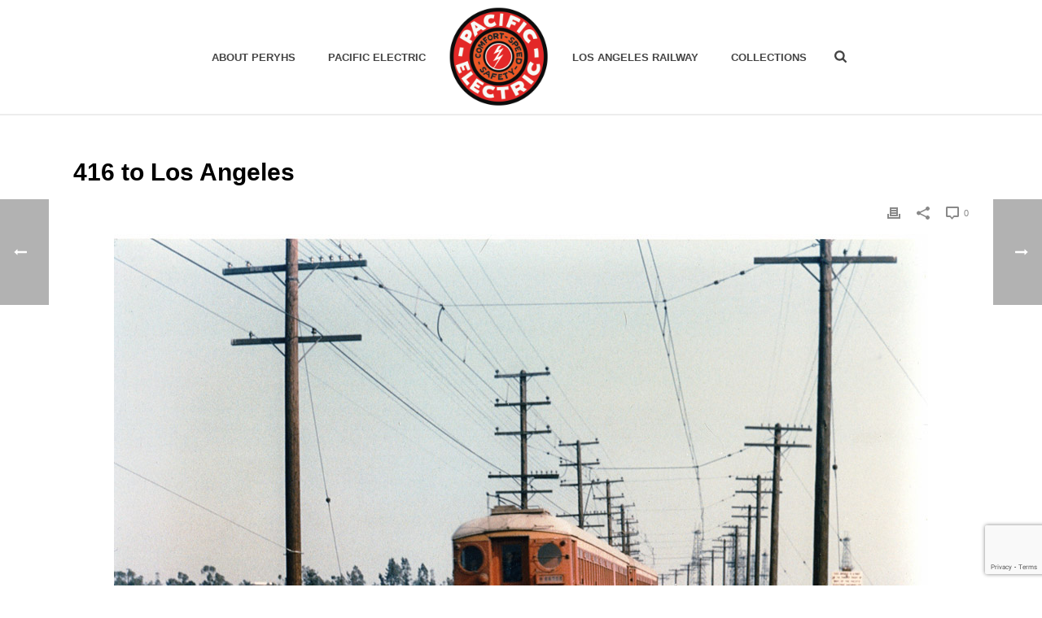

--- FILE ---
content_type: text/html; charset=UTF-8
request_url: https://www.pacificelectric.org/pacific-electric/southern-district/416-to-los-angeles/
body_size: 24745
content:
<!DOCTYPE html>
<html lang="en-US" >
<head>
		<meta charset="UTF-8" /><meta name="viewport" content="width=device-width, initial-scale=1.0, minimum-scale=1.0, maximum-scale=1.0, user-scalable=0" /><meta http-equiv="X-UA-Compatible" content="IE=edge,chrome=1" /><meta name="format-detection" content="telephone=no"><script type="text/javascript">var ajaxurl = "https://www.pacificelectric.org/wp-admin/admin-ajax.php";</script><meta name='robots' content='index, follow, max-image-preview:large, max-snippet:-1, max-video-preview:-1' />
	<style>img:is([sizes="auto" i], [sizes^="auto," i]) { contain-intrinsic-size: 3000px 1500px }</style>
	
		<style id="critical-path-css" type="text/css">
			body,html{width:100%;height:100%;margin:0;padding:0}.page-preloader{top:0;left:0;z-index:999;position:fixed;height:100%;width:100%;text-align:center}.preloader-preview-area{-webkit-animation-delay:-.2s;animation-delay:-.2s;top:50%;-webkit-transform:translateY(100%);-ms-transform:translateY(100%);transform:translateY(100%);margin-top:10px;max-height:calc(50% - 20px);opacity:1;width:100%;text-align:center;position:absolute}.preloader-logo{max-width:90%;top:50%;-webkit-transform:translateY(-100%);-ms-transform:translateY(-100%);transform:translateY(-100%);margin:-10px auto 0 auto;max-height:calc(50% - 20px);opacity:1;position:relative}.ball-pulse>div{width:15px;height:15px;border-radius:100%;margin:2px;-webkit-animation-fill-mode:both;animation-fill-mode:both;display:inline-block;-webkit-animation:ball-pulse .75s infinite cubic-bezier(.2,.68,.18,1.08);animation:ball-pulse .75s infinite cubic-bezier(.2,.68,.18,1.08)}.ball-pulse>div:nth-child(1){-webkit-animation-delay:-.36s;animation-delay:-.36s}.ball-pulse>div:nth-child(2){-webkit-animation-delay:-.24s;animation-delay:-.24s}.ball-pulse>div:nth-child(3){-webkit-animation-delay:-.12s;animation-delay:-.12s}@-webkit-keyframes ball-pulse{0%{-webkit-transform:scale(1);transform:scale(1);opacity:1}45%{-webkit-transform:scale(.1);transform:scale(.1);opacity:.7}80%{-webkit-transform:scale(1);transform:scale(1);opacity:1}}@keyframes ball-pulse{0%{-webkit-transform:scale(1);transform:scale(1);opacity:1}45%{-webkit-transform:scale(.1);transform:scale(.1);opacity:.7}80%{-webkit-transform:scale(1);transform:scale(1);opacity:1}}.ball-clip-rotate-pulse{position:relative;-webkit-transform:translateY(-15px) translateX(-10px);-ms-transform:translateY(-15px) translateX(-10px);transform:translateY(-15px) translateX(-10px);display:inline-block}.ball-clip-rotate-pulse>div{-webkit-animation-fill-mode:both;animation-fill-mode:both;position:absolute;top:0;left:0;border-radius:100%}.ball-clip-rotate-pulse>div:first-child{height:36px;width:36px;top:7px;left:-7px;-webkit-animation:ball-clip-rotate-pulse-scale 1s 0s cubic-bezier(.09,.57,.49,.9) infinite;animation:ball-clip-rotate-pulse-scale 1s 0s cubic-bezier(.09,.57,.49,.9) infinite}.ball-clip-rotate-pulse>div:last-child{position:absolute;width:50px;height:50px;left:-16px;top:-2px;background:0 0;border:2px solid;-webkit-animation:ball-clip-rotate-pulse-rotate 1s 0s cubic-bezier(.09,.57,.49,.9) infinite;animation:ball-clip-rotate-pulse-rotate 1s 0s cubic-bezier(.09,.57,.49,.9) infinite;-webkit-animation-duration:1s;animation-duration:1s}@-webkit-keyframes ball-clip-rotate-pulse-rotate{0%{-webkit-transform:rotate(0) scale(1);transform:rotate(0) scale(1)}50%{-webkit-transform:rotate(180deg) scale(.6);transform:rotate(180deg) scale(.6)}100%{-webkit-transform:rotate(360deg) scale(1);transform:rotate(360deg) scale(1)}}@keyframes ball-clip-rotate-pulse-rotate{0%{-webkit-transform:rotate(0) scale(1);transform:rotate(0) scale(1)}50%{-webkit-transform:rotate(180deg) scale(.6);transform:rotate(180deg) scale(.6)}100%{-webkit-transform:rotate(360deg) scale(1);transform:rotate(360deg) scale(1)}}@-webkit-keyframes ball-clip-rotate-pulse-scale{30%{-webkit-transform:scale(.3);transform:scale(.3)}100%{-webkit-transform:scale(1);transform:scale(1)}}@keyframes ball-clip-rotate-pulse-scale{30%{-webkit-transform:scale(.3);transform:scale(.3)}100%{-webkit-transform:scale(1);transform:scale(1)}}@-webkit-keyframes square-spin{25%{-webkit-transform:perspective(100px) rotateX(180deg) rotateY(0);transform:perspective(100px) rotateX(180deg) rotateY(0)}50%{-webkit-transform:perspective(100px) rotateX(180deg) rotateY(180deg);transform:perspective(100px) rotateX(180deg) rotateY(180deg)}75%{-webkit-transform:perspective(100px) rotateX(0) rotateY(180deg);transform:perspective(100px) rotateX(0) rotateY(180deg)}100%{-webkit-transform:perspective(100px) rotateX(0) rotateY(0);transform:perspective(100px) rotateX(0) rotateY(0)}}@keyframes square-spin{25%{-webkit-transform:perspective(100px) rotateX(180deg) rotateY(0);transform:perspective(100px) rotateX(180deg) rotateY(0)}50%{-webkit-transform:perspective(100px) rotateX(180deg) rotateY(180deg);transform:perspective(100px) rotateX(180deg) rotateY(180deg)}75%{-webkit-transform:perspective(100px) rotateX(0) rotateY(180deg);transform:perspective(100px) rotateX(0) rotateY(180deg)}100%{-webkit-transform:perspective(100px) rotateX(0) rotateY(0);transform:perspective(100px) rotateX(0) rotateY(0)}}.square-spin{display:inline-block}.square-spin>div{-webkit-animation-fill-mode:both;animation-fill-mode:both;width:50px;height:50px;-webkit-animation:square-spin 3s 0s cubic-bezier(.09,.57,.49,.9) infinite;animation:square-spin 3s 0s cubic-bezier(.09,.57,.49,.9) infinite}.cube-transition{position:relative;-webkit-transform:translate(-25px,-25px);-ms-transform:translate(-25px,-25px);transform:translate(-25px,-25px);display:inline-block}.cube-transition>div{-webkit-animation-fill-mode:both;animation-fill-mode:both;width:15px;height:15px;position:absolute;top:-5px;left:-5px;-webkit-animation:cube-transition 1.6s 0s infinite ease-in-out;animation:cube-transition 1.6s 0s infinite ease-in-out}.cube-transition>div:last-child{-webkit-animation-delay:-.8s;animation-delay:-.8s}@-webkit-keyframes cube-transition{25%{-webkit-transform:translateX(50px) scale(.5) rotate(-90deg);transform:translateX(50px) scale(.5) rotate(-90deg)}50%{-webkit-transform:translate(50px,50px) rotate(-180deg);transform:translate(50px,50px) rotate(-180deg)}75%{-webkit-transform:translateY(50px) scale(.5) rotate(-270deg);transform:translateY(50px) scale(.5) rotate(-270deg)}100%{-webkit-transform:rotate(-360deg);transform:rotate(-360deg)}}@keyframes cube-transition{25%{-webkit-transform:translateX(50px) scale(.5) rotate(-90deg);transform:translateX(50px) scale(.5) rotate(-90deg)}50%{-webkit-transform:translate(50px,50px) rotate(-180deg);transform:translate(50px,50px) rotate(-180deg)}75%{-webkit-transform:translateY(50px) scale(.5) rotate(-270deg);transform:translateY(50px) scale(.5) rotate(-270deg)}100%{-webkit-transform:rotate(-360deg);transform:rotate(-360deg)}}.ball-scale>div{border-radius:100%;margin:2px;-webkit-animation-fill-mode:both;animation-fill-mode:both;display:inline-block;height:60px;width:60px;-webkit-animation:ball-scale 1s 0s ease-in-out infinite;animation:ball-scale 1s 0s ease-in-out infinite}@-webkit-keyframes ball-scale{0%{-webkit-transform:scale(0);transform:scale(0)}100%{-webkit-transform:scale(1);transform:scale(1);opacity:0}}@keyframes ball-scale{0%{-webkit-transform:scale(0);transform:scale(0)}100%{-webkit-transform:scale(1);transform:scale(1);opacity:0}}.line-scale>div{-webkit-animation-fill-mode:both;animation-fill-mode:both;display:inline-block;width:5px;height:50px;border-radius:2px;margin:2px}.line-scale>div:nth-child(1){-webkit-animation:line-scale 1s -.5s infinite cubic-bezier(.2,.68,.18,1.08);animation:line-scale 1s -.5s infinite cubic-bezier(.2,.68,.18,1.08)}.line-scale>div:nth-child(2){-webkit-animation:line-scale 1s -.4s infinite cubic-bezier(.2,.68,.18,1.08);animation:line-scale 1s -.4s infinite cubic-bezier(.2,.68,.18,1.08)}.line-scale>div:nth-child(3){-webkit-animation:line-scale 1s -.3s infinite cubic-bezier(.2,.68,.18,1.08);animation:line-scale 1s -.3s infinite cubic-bezier(.2,.68,.18,1.08)}.line-scale>div:nth-child(4){-webkit-animation:line-scale 1s -.2s infinite cubic-bezier(.2,.68,.18,1.08);animation:line-scale 1s -.2s infinite cubic-bezier(.2,.68,.18,1.08)}.line-scale>div:nth-child(5){-webkit-animation:line-scale 1s -.1s infinite cubic-bezier(.2,.68,.18,1.08);animation:line-scale 1s -.1s infinite cubic-bezier(.2,.68,.18,1.08)}@-webkit-keyframes line-scale{0%{-webkit-transform:scaley(1);transform:scaley(1)}50%{-webkit-transform:scaley(.4);transform:scaley(.4)}100%{-webkit-transform:scaley(1);transform:scaley(1)}}@keyframes line-scale{0%{-webkit-transform:scaley(1);transform:scaley(1)}50%{-webkit-transform:scaley(.4);transform:scaley(.4)}100%{-webkit-transform:scaley(1);transform:scaley(1)}}.ball-scale-multiple{position:relative;-webkit-transform:translateY(30px);-ms-transform:translateY(30px);transform:translateY(30px);display:inline-block}.ball-scale-multiple>div{border-radius:100%;-webkit-animation-fill-mode:both;animation-fill-mode:both;margin:2px;position:absolute;left:-30px;top:0;opacity:0;margin:0;width:50px;height:50px;-webkit-animation:ball-scale-multiple 1s 0s linear infinite;animation:ball-scale-multiple 1s 0s linear infinite}.ball-scale-multiple>div:nth-child(2){-webkit-animation-delay:-.2s;animation-delay:-.2s}.ball-scale-multiple>div:nth-child(3){-webkit-animation-delay:-.2s;animation-delay:-.2s}@-webkit-keyframes ball-scale-multiple{0%{-webkit-transform:scale(0);transform:scale(0);opacity:0}5%{opacity:1}100%{-webkit-transform:scale(1);transform:scale(1);opacity:0}}@keyframes ball-scale-multiple{0%{-webkit-transform:scale(0);transform:scale(0);opacity:0}5%{opacity:1}100%{-webkit-transform:scale(1);transform:scale(1);opacity:0}}.ball-pulse-sync{display:inline-block}.ball-pulse-sync>div{width:15px;height:15px;border-radius:100%;margin:2px;-webkit-animation-fill-mode:both;animation-fill-mode:both;display:inline-block}.ball-pulse-sync>div:nth-child(1){-webkit-animation:ball-pulse-sync .6s -.21s infinite ease-in-out;animation:ball-pulse-sync .6s -.21s infinite ease-in-out}.ball-pulse-sync>div:nth-child(2){-webkit-animation:ball-pulse-sync .6s -.14s infinite ease-in-out;animation:ball-pulse-sync .6s -.14s infinite ease-in-out}.ball-pulse-sync>div:nth-child(3){-webkit-animation:ball-pulse-sync .6s -70ms infinite ease-in-out;animation:ball-pulse-sync .6s -70ms infinite ease-in-out}@-webkit-keyframes ball-pulse-sync{33%{-webkit-transform:translateY(10px);transform:translateY(10px)}66%{-webkit-transform:translateY(-10px);transform:translateY(-10px)}100%{-webkit-transform:translateY(0);transform:translateY(0)}}@keyframes ball-pulse-sync{33%{-webkit-transform:translateY(10px);transform:translateY(10px)}66%{-webkit-transform:translateY(-10px);transform:translateY(-10px)}100%{-webkit-transform:translateY(0);transform:translateY(0)}}.transparent-circle{display:inline-block;border-top:.5em solid rgba(255,255,255,.2);border-right:.5em solid rgba(255,255,255,.2);border-bottom:.5em solid rgba(255,255,255,.2);border-left:.5em solid #fff;-webkit-transform:translateZ(0);transform:translateZ(0);-webkit-animation:transparent-circle 1.1s infinite linear;animation:transparent-circle 1.1s infinite linear;width:50px;height:50px;border-radius:50%}.transparent-circle:after{border-radius:50%;width:10em;height:10em}@-webkit-keyframes transparent-circle{0%{-webkit-transform:rotate(0);transform:rotate(0)}100%{-webkit-transform:rotate(360deg);transform:rotate(360deg)}}@keyframes transparent-circle{0%{-webkit-transform:rotate(0);transform:rotate(0)}100%{-webkit-transform:rotate(360deg);transform:rotate(360deg)}}.ball-spin-fade-loader{position:relative;top:-10px;left:-10px;display:inline-block}.ball-spin-fade-loader>div{width:15px;height:15px;border-radius:100%;margin:2px;-webkit-animation-fill-mode:both;animation-fill-mode:both;position:absolute;-webkit-animation:ball-spin-fade-loader 1s infinite linear;animation:ball-spin-fade-loader 1s infinite linear}.ball-spin-fade-loader>div:nth-child(1){top:25px;left:0;animation-delay:-.84s;-webkit-animation-delay:-.84s}.ball-spin-fade-loader>div:nth-child(2){top:17.05px;left:17.05px;animation-delay:-.72s;-webkit-animation-delay:-.72s}.ball-spin-fade-loader>div:nth-child(3){top:0;left:25px;animation-delay:-.6s;-webkit-animation-delay:-.6s}.ball-spin-fade-loader>div:nth-child(4){top:-17.05px;left:17.05px;animation-delay:-.48s;-webkit-animation-delay:-.48s}.ball-spin-fade-loader>div:nth-child(5){top:-25px;left:0;animation-delay:-.36s;-webkit-animation-delay:-.36s}.ball-spin-fade-loader>div:nth-child(6){top:-17.05px;left:-17.05px;animation-delay:-.24s;-webkit-animation-delay:-.24s}.ball-spin-fade-loader>div:nth-child(7){top:0;left:-25px;animation-delay:-.12s;-webkit-animation-delay:-.12s}.ball-spin-fade-loader>div:nth-child(8){top:17.05px;left:-17.05px;animation-delay:0s;-webkit-animation-delay:0s}@-webkit-keyframes ball-spin-fade-loader{50%{opacity:.3;-webkit-transform:scale(.4);transform:scale(.4)}100%{opacity:1;-webkit-transform:scale(1);transform:scale(1)}}@keyframes ball-spin-fade-loader{50%{opacity:.3;-webkit-transform:scale(.4);transform:scale(.4)}100%{opacity:1;-webkit-transform:scale(1);transform:scale(1)}}		</style>

		
	<title>416 to Los Angeles - Pacific Electric Railway Historical Society</title>
	<link rel="canonical" href="https://www.pacificelectric.org/pacific-electric/southern-district/416-to-los-angeles/" />
	<meta property="og:locale" content="en_US" />
	<meta property="og:type" content="article" />
	<meta property="og:title" content="416 to Los Angeles - Pacific Electric Railway Historical Society" />
	<meta property="og:description" content="Metropolitan Coach Lines (ex-Pacific Electric) blimp no. 416 heads north across the Los Angeles River on the Long Beach Line in the Southern Division on May 2, 1954. Alan Weeks Photo Alan Weeks Collection" />
	<meta property="og:url" content="https://www.pacificelectric.org/pacific-electric/southern-district/416-to-los-angeles/" />
	<meta property="og:site_name" content="Pacific Electric Railway Historical Society" />
	<meta property="article:publisher" content="https://www.facebook.com/pacificelectric" />
	<meta property="article:published_time" content="2010-01-03T05:14:31+00:00" />
	<meta property="article:modified_time" content="2011-11-22T21:00:59+00:00" />
	<meta property="og:image" content="http://www.pacificelectric.org/wp-content/uploads/2010/01/AW-MCL195405-2-Long-Beach-L.jpg" />
	<meta name="author" content="PERyHS" />
	<meta name="twitter:card" content="summary_large_image" />
	<meta name="twitter:label1" content="Written by" />
	<meta name="twitter:data1" content="PERyHS" />
	<script type="application/ld+json" class="yoast-schema-graph">{"@context":"https://schema.org","@graph":[{"@type":"WebPage","@id":"https://www.pacificelectric.org/pacific-electric/southern-district/416-to-los-angeles/","url":"https://www.pacificelectric.org/pacific-electric/southern-district/416-to-los-angeles/","name":"416 to Los Angeles - Pacific Electric Railway Historical Society","isPartOf":{"@id":"https://www.pacificelectric.org/#website"},"primaryImageOfPage":{"@id":"https://www.pacificelectric.org/pacific-electric/southern-district/416-to-los-angeles/#primaryimage"},"image":{"@id":"https://www.pacificelectric.org/pacific-electric/southern-district/416-to-los-angeles/#primaryimage"},"thumbnailUrl":"http://www.pacificelectric.org/wp-content/uploads/2010/01/AW-MCL195405-2-Long-Beach-L.jpg","datePublished":"2010-01-03T05:14:31+00:00","dateModified":"2011-11-22T21:00:59+00:00","author":{"@id":"https://www.pacificelectric.org/#/schema/person/ddf8978b9940335f1a7137850f10f579"},"inLanguage":"en-US","potentialAction":[{"@type":"ReadAction","target":["https://www.pacificelectric.org/pacific-electric/southern-district/416-to-los-angeles/"]}]},{"@type":"ImageObject","inLanguage":"en-US","@id":"https://www.pacificelectric.org/pacific-electric/southern-district/416-to-los-angeles/#primaryimage","url":"http://www.pacificelectric.org/wp-content/uploads/2010/01/AW-MCL195405-2-Long-Beach-L.jpg","contentUrl":"http://www.pacificelectric.org/wp-content/uploads/2010/01/AW-MCL195405-2-Long-Beach-L.jpg"},{"@type":"WebSite","@id":"https://www.pacificelectric.org/#website","url":"https://www.pacificelectric.org/","name":"Pacific Electric Railway Historical Society","description":"","potentialAction":[{"@type":"SearchAction","target":{"@type":"EntryPoint","urlTemplate":"https://www.pacificelectric.org/?s={search_term_string}"},"query-input":{"@type":"PropertyValueSpecification","valueRequired":true,"valueName":"search_term_string"}}],"inLanguage":"en-US"},{"@type":"Person","@id":"https://www.pacificelectric.org/#/schema/person/ddf8978b9940335f1a7137850f10f579","name":"PERyHS","image":{"@type":"ImageObject","inLanguage":"en-US","@id":"https://www.pacificelectric.org/#/schema/person/image/","url":"https://secure.gravatar.com/avatar/0d8c0cb75391097e639706aa46b66e38d3cf520eb599126a3d3dd8e736dd1de9?s=96&d=mm&r=g","contentUrl":"https://secure.gravatar.com/avatar/0d8c0cb75391097e639706aa46b66e38d3cf520eb599126a3d3dd8e736dd1de9?s=96&d=mm&r=g","caption":"PERyHS"},"url":"https://www.pacificelectric.org/author/peryhs/"}]}</script>


<link rel="alternate" type="application/rss+xml" title="Pacific Electric Railway Historical Society &raquo; Feed" href="https://www.pacificelectric.org/feed/" />
<link rel="alternate" type="application/rss+xml" title="Pacific Electric Railway Historical Society &raquo; Comments Feed" href="https://www.pacificelectric.org/comments/feed/" />

<link rel="shortcut icon" href="https://www.pacificelectric.org/wp-content/uploads/2018/05/peryhs-logo-350.png"  />
<link rel="alternate" type="application/rss+xml" title="Pacific Electric Railway Historical Society &raquo; 416 to Los Angeles Comments Feed" href="https://www.pacificelectric.org/pacific-electric/southern-district/416-to-los-angeles/feed/" />
<script type="text/javascript">window.abb = {};php = {};window.PHP = {};PHP.ajax = "https://www.pacificelectric.org/wp-admin/admin-ajax.php";PHP.wp_p_id = "1201";var mk_header_parallax, mk_banner_parallax, mk_page_parallax, mk_footer_parallax, mk_body_parallax;var mk_images_dir = "https://www.pacificelectric.org/wp-content/themes/jupiter/assets/images",mk_theme_js_path = "https://www.pacificelectric.org/wp-content/themes/jupiter/assets/js",mk_theme_dir = "https://www.pacificelectric.org/wp-content/themes/jupiter",mk_captcha_placeholder = "Enter Captcha",mk_captcha_invalid_txt = "Invalid. Try again.",mk_captcha_correct_txt = "Captcha correct.",mk_responsive_nav_width = 1140,mk_vertical_header_back = "Back",mk_vertical_header_anim = "1",mk_check_rtl = true,mk_grid_width = 1140,mk_ajax_search_option = "fullscreen_search",mk_preloader_bg_color = "#fff",mk_accent_color = "#dd3333",mk_go_to_top =  "true",mk_smooth_scroll =  "true",mk_show_background_video =  "true",mk_preloader_bar_color = "#dd3333",mk_preloader_logo = "https://www.pacificelectric.org/wp-content/uploads/2018/05/peryhs-logo-preloader.png";var mk_header_parallax = false,mk_banner_parallax = false,mk_footer_parallax = false,mk_body_parallax = false,mk_no_more_posts = "No More Posts",mk_typekit_id   = "",mk_google_fonts = [],mk_global_lazyload = true;</script>		<!-- This site uses the Google Analytics by MonsterInsights plugin v9.9.0 - Using Analytics tracking - https://www.monsterinsights.com/ -->
							<script src="//www.googletagmanager.com/gtag/js?id=G-T6NVSJ8F2N"  data-cfasync="false" data-wpfc-render="false" type="text/javascript" async></script>
			<script data-cfasync="false" data-wpfc-render="false" type="text/javascript">
				var mi_version = '9.9.0';
				var mi_track_user = true;
				var mi_no_track_reason = '';
								var MonsterInsightsDefaultLocations = {"page_location":"https:\/\/www.pacificelectric.org\/pacific-electric\/southern-district\/416-to-los-angeles\/"};
								if ( typeof MonsterInsightsPrivacyGuardFilter === 'function' ) {
					var MonsterInsightsLocations = (typeof MonsterInsightsExcludeQuery === 'object') ? MonsterInsightsPrivacyGuardFilter( MonsterInsightsExcludeQuery ) : MonsterInsightsPrivacyGuardFilter( MonsterInsightsDefaultLocations );
				} else {
					var MonsterInsightsLocations = (typeof MonsterInsightsExcludeQuery === 'object') ? MonsterInsightsExcludeQuery : MonsterInsightsDefaultLocations;
				}

								var disableStrs = [
										'ga-disable-G-T6NVSJ8F2N',
									];

				/* Function to detect opted out users */
				function __gtagTrackerIsOptedOut() {
					for (var index = 0; index < disableStrs.length; index++) {
						if (document.cookie.indexOf(disableStrs[index] + '=true') > -1) {
							return true;
						}
					}

					return false;
				}

				/* Disable tracking if the opt-out cookie exists. */
				if (__gtagTrackerIsOptedOut()) {
					for (var index = 0; index < disableStrs.length; index++) {
						window[disableStrs[index]] = true;
					}
				}

				/* Opt-out function */
				function __gtagTrackerOptout() {
					for (var index = 0; index < disableStrs.length; index++) {
						document.cookie = disableStrs[index] + '=true; expires=Thu, 31 Dec 2099 23:59:59 UTC; path=/';
						window[disableStrs[index]] = true;
					}
				}

				if ('undefined' === typeof gaOptout) {
					function gaOptout() {
						__gtagTrackerOptout();
					}
				}
								window.dataLayer = window.dataLayer || [];

				window.MonsterInsightsDualTracker = {
					helpers: {},
					trackers: {},
				};
				if (mi_track_user) {
					function __gtagDataLayer() {
						dataLayer.push(arguments);
					}

					function __gtagTracker(type, name, parameters) {
						if (!parameters) {
							parameters = {};
						}

						if (parameters.send_to) {
							__gtagDataLayer.apply(null, arguments);
							return;
						}

						if (type === 'event') {
														parameters.send_to = monsterinsights_frontend.v4_id;
							var hookName = name;
							if (typeof parameters['event_category'] !== 'undefined') {
								hookName = parameters['event_category'] + ':' + name;
							}

							if (typeof MonsterInsightsDualTracker.trackers[hookName] !== 'undefined') {
								MonsterInsightsDualTracker.trackers[hookName](parameters);
							} else {
								__gtagDataLayer('event', name, parameters);
							}
							
						} else {
							__gtagDataLayer.apply(null, arguments);
						}
					}

					__gtagTracker('js', new Date());
					__gtagTracker('set', {
						'developer_id.dZGIzZG': true,
											});
					if ( MonsterInsightsLocations.page_location ) {
						__gtagTracker('set', MonsterInsightsLocations);
					}
										__gtagTracker('config', 'G-T6NVSJ8F2N', {"forceSSL":"true"} );
										window.gtag = __gtagTracker;										(function () {
						/* https://developers.google.com/analytics/devguides/collection/analyticsjs/ */
						/* ga and __gaTracker compatibility shim. */
						var noopfn = function () {
							return null;
						};
						var newtracker = function () {
							return new Tracker();
						};
						var Tracker = function () {
							return null;
						};
						var p = Tracker.prototype;
						p.get = noopfn;
						p.set = noopfn;
						p.send = function () {
							var args = Array.prototype.slice.call(arguments);
							args.unshift('send');
							__gaTracker.apply(null, args);
						};
						var __gaTracker = function () {
							var len = arguments.length;
							if (len === 0) {
								return;
							}
							var f = arguments[len - 1];
							if (typeof f !== 'object' || f === null || typeof f.hitCallback !== 'function') {
								if ('send' === arguments[0]) {
									var hitConverted, hitObject = false, action;
									if ('event' === arguments[1]) {
										if ('undefined' !== typeof arguments[3]) {
											hitObject = {
												'eventAction': arguments[3],
												'eventCategory': arguments[2],
												'eventLabel': arguments[4],
												'value': arguments[5] ? arguments[5] : 1,
											}
										}
									}
									if ('pageview' === arguments[1]) {
										if ('undefined' !== typeof arguments[2]) {
											hitObject = {
												'eventAction': 'page_view',
												'page_path': arguments[2],
											}
										}
									}
									if (typeof arguments[2] === 'object') {
										hitObject = arguments[2];
									}
									if (typeof arguments[5] === 'object') {
										Object.assign(hitObject, arguments[5]);
									}
									if ('undefined' !== typeof arguments[1].hitType) {
										hitObject = arguments[1];
										if ('pageview' === hitObject.hitType) {
											hitObject.eventAction = 'page_view';
										}
									}
									if (hitObject) {
										action = 'timing' === arguments[1].hitType ? 'timing_complete' : hitObject.eventAction;
										hitConverted = mapArgs(hitObject);
										__gtagTracker('event', action, hitConverted);
									}
								}
								return;
							}

							function mapArgs(args) {
								var arg, hit = {};
								var gaMap = {
									'eventCategory': 'event_category',
									'eventAction': 'event_action',
									'eventLabel': 'event_label',
									'eventValue': 'event_value',
									'nonInteraction': 'non_interaction',
									'timingCategory': 'event_category',
									'timingVar': 'name',
									'timingValue': 'value',
									'timingLabel': 'event_label',
									'page': 'page_path',
									'location': 'page_location',
									'title': 'page_title',
									'referrer' : 'page_referrer',
								};
								for (arg in args) {
																		if (!(!args.hasOwnProperty(arg) || !gaMap.hasOwnProperty(arg))) {
										hit[gaMap[arg]] = args[arg];
									} else {
										hit[arg] = args[arg];
									}
								}
								return hit;
							}

							try {
								f.hitCallback();
							} catch (ex) {
							}
						};
						__gaTracker.create = newtracker;
						__gaTracker.getByName = newtracker;
						__gaTracker.getAll = function () {
							return [];
						};
						__gaTracker.remove = noopfn;
						__gaTracker.loaded = true;
						window['__gaTracker'] = __gaTracker;
					})();
									} else {
										console.log("");
					(function () {
						function __gtagTracker() {
							return null;
						}

						window['__gtagTracker'] = __gtagTracker;
						window['gtag'] = __gtagTracker;
					})();
									}
			</script>
			
							<!-- / Google Analytics by MonsterInsights -->
		<link rel='stylesheet' id='wp-block-library-css' href='https://www.pacificelectric.org/wp-includes/css/dist/block-library/style.min.css?ver=6.8.3' type='text/css' media='all' />
<style id='wp-block-library-theme-inline-css' type='text/css'>
.wp-block-audio :where(figcaption){color:#555;font-size:13px;text-align:center}.is-dark-theme .wp-block-audio :where(figcaption){color:#ffffffa6}.wp-block-audio{margin:0 0 1em}.wp-block-code{border:1px solid #ccc;border-radius:4px;font-family:Menlo,Consolas,monaco,monospace;padding:.8em 1em}.wp-block-embed :where(figcaption){color:#555;font-size:13px;text-align:center}.is-dark-theme .wp-block-embed :where(figcaption){color:#ffffffa6}.wp-block-embed{margin:0 0 1em}.blocks-gallery-caption{color:#555;font-size:13px;text-align:center}.is-dark-theme .blocks-gallery-caption{color:#ffffffa6}:root :where(.wp-block-image figcaption){color:#555;font-size:13px;text-align:center}.is-dark-theme :root :where(.wp-block-image figcaption){color:#ffffffa6}.wp-block-image{margin:0 0 1em}.wp-block-pullquote{border-bottom:4px solid;border-top:4px solid;color:currentColor;margin-bottom:1.75em}.wp-block-pullquote cite,.wp-block-pullquote footer,.wp-block-pullquote__citation{color:currentColor;font-size:.8125em;font-style:normal;text-transform:uppercase}.wp-block-quote{border-left:.25em solid;margin:0 0 1.75em;padding-left:1em}.wp-block-quote cite,.wp-block-quote footer{color:currentColor;font-size:.8125em;font-style:normal;position:relative}.wp-block-quote:where(.has-text-align-right){border-left:none;border-right:.25em solid;padding-left:0;padding-right:1em}.wp-block-quote:where(.has-text-align-center){border:none;padding-left:0}.wp-block-quote.is-large,.wp-block-quote.is-style-large,.wp-block-quote:where(.is-style-plain){border:none}.wp-block-search .wp-block-search__label{font-weight:700}.wp-block-search__button{border:1px solid #ccc;padding:.375em .625em}:where(.wp-block-group.has-background){padding:1.25em 2.375em}.wp-block-separator.has-css-opacity{opacity:.4}.wp-block-separator{border:none;border-bottom:2px solid;margin-left:auto;margin-right:auto}.wp-block-separator.has-alpha-channel-opacity{opacity:1}.wp-block-separator:not(.is-style-wide):not(.is-style-dots){width:100px}.wp-block-separator.has-background:not(.is-style-dots){border-bottom:none;height:1px}.wp-block-separator.has-background:not(.is-style-wide):not(.is-style-dots){height:2px}.wp-block-table{margin:0 0 1em}.wp-block-table td,.wp-block-table th{word-break:normal}.wp-block-table :where(figcaption){color:#555;font-size:13px;text-align:center}.is-dark-theme .wp-block-table :where(figcaption){color:#ffffffa6}.wp-block-video :where(figcaption){color:#555;font-size:13px;text-align:center}.is-dark-theme .wp-block-video :where(figcaption){color:#ffffffa6}.wp-block-video{margin:0 0 1em}:root :where(.wp-block-template-part.has-background){margin-bottom:0;margin-top:0;padding:1.25em 2.375em}
</style>
<style id='classic-theme-styles-inline-css' type='text/css'>
/*! This file is auto-generated */
.wp-block-button__link{color:#fff;background-color:#32373c;border-radius:9999px;box-shadow:none;text-decoration:none;padding:calc(.667em + 2px) calc(1.333em + 2px);font-size:1.125em}.wp-block-file__button{background:#32373c;color:#fff;text-decoration:none}
</style>
<style id='global-styles-inline-css' type='text/css'>
:root{--wp--preset--aspect-ratio--square: 1;--wp--preset--aspect-ratio--4-3: 4/3;--wp--preset--aspect-ratio--3-4: 3/4;--wp--preset--aspect-ratio--3-2: 3/2;--wp--preset--aspect-ratio--2-3: 2/3;--wp--preset--aspect-ratio--16-9: 16/9;--wp--preset--aspect-ratio--9-16: 9/16;--wp--preset--color--black: #000000;--wp--preset--color--cyan-bluish-gray: #abb8c3;--wp--preset--color--white: #ffffff;--wp--preset--color--pale-pink: #f78da7;--wp--preset--color--vivid-red: #cf2e2e;--wp--preset--color--luminous-vivid-orange: #ff6900;--wp--preset--color--luminous-vivid-amber: #fcb900;--wp--preset--color--light-green-cyan: #7bdcb5;--wp--preset--color--vivid-green-cyan: #00d084;--wp--preset--color--pale-cyan-blue: #8ed1fc;--wp--preset--color--vivid-cyan-blue: #0693e3;--wp--preset--color--vivid-purple: #9b51e0;--wp--preset--gradient--vivid-cyan-blue-to-vivid-purple: linear-gradient(135deg,rgba(6,147,227,1) 0%,rgb(155,81,224) 100%);--wp--preset--gradient--light-green-cyan-to-vivid-green-cyan: linear-gradient(135deg,rgb(122,220,180) 0%,rgb(0,208,130) 100%);--wp--preset--gradient--luminous-vivid-amber-to-luminous-vivid-orange: linear-gradient(135deg,rgba(252,185,0,1) 0%,rgba(255,105,0,1) 100%);--wp--preset--gradient--luminous-vivid-orange-to-vivid-red: linear-gradient(135deg,rgba(255,105,0,1) 0%,rgb(207,46,46) 100%);--wp--preset--gradient--very-light-gray-to-cyan-bluish-gray: linear-gradient(135deg,rgb(238,238,238) 0%,rgb(169,184,195) 100%);--wp--preset--gradient--cool-to-warm-spectrum: linear-gradient(135deg,rgb(74,234,220) 0%,rgb(151,120,209) 20%,rgb(207,42,186) 40%,rgb(238,44,130) 60%,rgb(251,105,98) 80%,rgb(254,248,76) 100%);--wp--preset--gradient--blush-light-purple: linear-gradient(135deg,rgb(255,206,236) 0%,rgb(152,150,240) 100%);--wp--preset--gradient--blush-bordeaux: linear-gradient(135deg,rgb(254,205,165) 0%,rgb(254,45,45) 50%,rgb(107,0,62) 100%);--wp--preset--gradient--luminous-dusk: linear-gradient(135deg,rgb(255,203,112) 0%,rgb(199,81,192) 50%,rgb(65,88,208) 100%);--wp--preset--gradient--pale-ocean: linear-gradient(135deg,rgb(255,245,203) 0%,rgb(182,227,212) 50%,rgb(51,167,181) 100%);--wp--preset--gradient--electric-grass: linear-gradient(135deg,rgb(202,248,128) 0%,rgb(113,206,126) 100%);--wp--preset--gradient--midnight: linear-gradient(135deg,rgb(2,3,129) 0%,rgb(40,116,252) 100%);--wp--preset--font-size--small: 13px;--wp--preset--font-size--medium: 20px;--wp--preset--font-size--large: 36px;--wp--preset--font-size--x-large: 42px;--wp--preset--spacing--20: 0.44rem;--wp--preset--spacing--30: 0.67rem;--wp--preset--spacing--40: 1rem;--wp--preset--spacing--50: 1.5rem;--wp--preset--spacing--60: 2.25rem;--wp--preset--spacing--70: 3.38rem;--wp--preset--spacing--80: 5.06rem;--wp--preset--shadow--natural: 6px 6px 9px rgba(0, 0, 0, 0.2);--wp--preset--shadow--deep: 12px 12px 50px rgba(0, 0, 0, 0.4);--wp--preset--shadow--sharp: 6px 6px 0px rgba(0, 0, 0, 0.2);--wp--preset--shadow--outlined: 6px 6px 0px -3px rgba(255, 255, 255, 1), 6px 6px rgba(0, 0, 0, 1);--wp--preset--shadow--crisp: 6px 6px 0px rgba(0, 0, 0, 1);}:where(.is-layout-flex){gap: 0.5em;}:where(.is-layout-grid){gap: 0.5em;}body .is-layout-flex{display: flex;}.is-layout-flex{flex-wrap: wrap;align-items: center;}.is-layout-flex > :is(*, div){margin: 0;}body .is-layout-grid{display: grid;}.is-layout-grid > :is(*, div){margin: 0;}:where(.wp-block-columns.is-layout-flex){gap: 2em;}:where(.wp-block-columns.is-layout-grid){gap: 2em;}:where(.wp-block-post-template.is-layout-flex){gap: 1.25em;}:where(.wp-block-post-template.is-layout-grid){gap: 1.25em;}.has-black-color{color: var(--wp--preset--color--black) !important;}.has-cyan-bluish-gray-color{color: var(--wp--preset--color--cyan-bluish-gray) !important;}.has-white-color{color: var(--wp--preset--color--white) !important;}.has-pale-pink-color{color: var(--wp--preset--color--pale-pink) !important;}.has-vivid-red-color{color: var(--wp--preset--color--vivid-red) !important;}.has-luminous-vivid-orange-color{color: var(--wp--preset--color--luminous-vivid-orange) !important;}.has-luminous-vivid-amber-color{color: var(--wp--preset--color--luminous-vivid-amber) !important;}.has-light-green-cyan-color{color: var(--wp--preset--color--light-green-cyan) !important;}.has-vivid-green-cyan-color{color: var(--wp--preset--color--vivid-green-cyan) !important;}.has-pale-cyan-blue-color{color: var(--wp--preset--color--pale-cyan-blue) !important;}.has-vivid-cyan-blue-color{color: var(--wp--preset--color--vivid-cyan-blue) !important;}.has-vivid-purple-color{color: var(--wp--preset--color--vivid-purple) !important;}.has-black-background-color{background-color: var(--wp--preset--color--black) !important;}.has-cyan-bluish-gray-background-color{background-color: var(--wp--preset--color--cyan-bluish-gray) !important;}.has-white-background-color{background-color: var(--wp--preset--color--white) !important;}.has-pale-pink-background-color{background-color: var(--wp--preset--color--pale-pink) !important;}.has-vivid-red-background-color{background-color: var(--wp--preset--color--vivid-red) !important;}.has-luminous-vivid-orange-background-color{background-color: var(--wp--preset--color--luminous-vivid-orange) !important;}.has-luminous-vivid-amber-background-color{background-color: var(--wp--preset--color--luminous-vivid-amber) !important;}.has-light-green-cyan-background-color{background-color: var(--wp--preset--color--light-green-cyan) !important;}.has-vivid-green-cyan-background-color{background-color: var(--wp--preset--color--vivid-green-cyan) !important;}.has-pale-cyan-blue-background-color{background-color: var(--wp--preset--color--pale-cyan-blue) !important;}.has-vivid-cyan-blue-background-color{background-color: var(--wp--preset--color--vivid-cyan-blue) !important;}.has-vivid-purple-background-color{background-color: var(--wp--preset--color--vivid-purple) !important;}.has-black-border-color{border-color: var(--wp--preset--color--black) !important;}.has-cyan-bluish-gray-border-color{border-color: var(--wp--preset--color--cyan-bluish-gray) !important;}.has-white-border-color{border-color: var(--wp--preset--color--white) !important;}.has-pale-pink-border-color{border-color: var(--wp--preset--color--pale-pink) !important;}.has-vivid-red-border-color{border-color: var(--wp--preset--color--vivid-red) !important;}.has-luminous-vivid-orange-border-color{border-color: var(--wp--preset--color--luminous-vivid-orange) !important;}.has-luminous-vivid-amber-border-color{border-color: var(--wp--preset--color--luminous-vivid-amber) !important;}.has-light-green-cyan-border-color{border-color: var(--wp--preset--color--light-green-cyan) !important;}.has-vivid-green-cyan-border-color{border-color: var(--wp--preset--color--vivid-green-cyan) !important;}.has-pale-cyan-blue-border-color{border-color: var(--wp--preset--color--pale-cyan-blue) !important;}.has-vivid-cyan-blue-border-color{border-color: var(--wp--preset--color--vivid-cyan-blue) !important;}.has-vivid-purple-border-color{border-color: var(--wp--preset--color--vivid-purple) !important;}.has-vivid-cyan-blue-to-vivid-purple-gradient-background{background: var(--wp--preset--gradient--vivid-cyan-blue-to-vivid-purple) !important;}.has-light-green-cyan-to-vivid-green-cyan-gradient-background{background: var(--wp--preset--gradient--light-green-cyan-to-vivid-green-cyan) !important;}.has-luminous-vivid-amber-to-luminous-vivid-orange-gradient-background{background: var(--wp--preset--gradient--luminous-vivid-amber-to-luminous-vivid-orange) !important;}.has-luminous-vivid-orange-to-vivid-red-gradient-background{background: var(--wp--preset--gradient--luminous-vivid-orange-to-vivid-red) !important;}.has-very-light-gray-to-cyan-bluish-gray-gradient-background{background: var(--wp--preset--gradient--very-light-gray-to-cyan-bluish-gray) !important;}.has-cool-to-warm-spectrum-gradient-background{background: var(--wp--preset--gradient--cool-to-warm-spectrum) !important;}.has-blush-light-purple-gradient-background{background: var(--wp--preset--gradient--blush-light-purple) !important;}.has-blush-bordeaux-gradient-background{background: var(--wp--preset--gradient--blush-bordeaux) !important;}.has-luminous-dusk-gradient-background{background: var(--wp--preset--gradient--luminous-dusk) !important;}.has-pale-ocean-gradient-background{background: var(--wp--preset--gradient--pale-ocean) !important;}.has-electric-grass-gradient-background{background: var(--wp--preset--gradient--electric-grass) !important;}.has-midnight-gradient-background{background: var(--wp--preset--gradient--midnight) !important;}.has-small-font-size{font-size: var(--wp--preset--font-size--small) !important;}.has-medium-font-size{font-size: var(--wp--preset--font-size--medium) !important;}.has-large-font-size{font-size: var(--wp--preset--font-size--large) !important;}.has-x-large-font-size{font-size: var(--wp--preset--font-size--x-large) !important;}
:where(.wp-block-post-template.is-layout-flex){gap: 1.25em;}:where(.wp-block-post-template.is-layout-grid){gap: 1.25em;}
:where(.wp-block-columns.is-layout-flex){gap: 2em;}:where(.wp-block-columns.is-layout-grid){gap: 2em;}
:root :where(.wp-block-pullquote){font-size: 1.5em;line-height: 1.6;}
</style>
<link rel='stylesheet' id='contact-form-7-css' href='https://www.pacificelectric.org/wp-content/plugins/contact-form-7/includes/css/styles.css?ver=6.1.4' type='text/css' media='all' />
<link rel='stylesheet' id='theme-styles-css' href='https://www.pacificelectric.org/wp-content/themes/jupiter/assets/stylesheet/min/full-styles.6.10.6.css?ver=1693942269' type='text/css' media='all' />
<style id='theme-styles-inline-css' type='text/css'>

			#wpadminbar {
				-webkit-backface-visibility: hidden;
				backface-visibility: hidden;
				-webkit-perspective: 1000;
				-ms-perspective: 1000;
				perspective: 1000;
				-webkit-transform: translateZ(0px);
				-ms-transform: translateZ(0px);
				transform: translateZ(0px);
			}
			@media screen and (max-width: 600px) {
				#wpadminbar {
					position: fixed !important;
				}
			}
		
body { background-color:#fff; } .hb-custom-header #mk-page-introduce, #mk-page-introduce { background-color:#f7f7f7;background-size:cover;-webkit-background-size:cover;-moz-background-size:cover; } .hb-custom-header > div, .mk-header-bg { background-color:#fff; } .mk-classic-nav-bg { background-color:#fff; } .master-holder-bg { background-color:#fff; } #mk-footer { background-color:#3d4045; } #mk-boxed-layout { -webkit-box-shadow:0 0 px rgba(0, 0, 0, ); -moz-box-shadow:0 0 px rgba(0, 0, 0, ); box-shadow:0 0 px rgba(0, 0, 0, ); } .mk-news-tab .mk-tabs-tabs .is-active a, .mk-fancy-title.pattern-style span, .mk-fancy-title.pattern-style.color-gradient span:after, .page-bg-color { background-color:#fff; } .page-title { font-size:20px; color:#4d4d4d; text-transform:uppercase; font-weight:400; letter-spacing:2px; } .page-subtitle { font-size:14px; line-height:100%; color:#a3a3a3; font-size:14px; text-transform:none; } .mk-header { border-bottom:1px solid #ededed; } .header-style-1 .mk-header-padding-wrapper, .header-style-2 .mk-header-padding-wrapper, .header-style-3 .mk-header-padding-wrapper { padding-top:141px; } .mk-process-steps[max-width~="950px"] ul::before { display:none !important; } .mk-process-steps[max-width~="950px"] li { margin-bottom:30px !important; width:100% !important; text-align:center; } .mk-event-countdown-ul[max-width~="750px"] li { width:90%; display:block; margin:0 auto 15px; } body { font-family:HelveticaNeue-Light, Helvetica Neue Light, Helvetica Neue, Helvetica, Arial, "Lucida Grande", sans-serif } body, p:not(.form-row):not(.woocommerce-mini-cart__empty-message):not(.woocommerce-mini-cart__total):not(.woocommerce-mini-cart__buttons):not(.mk-product-total-name):not(.woocommerce-result-count), .woocommerce-customer-details address, .mk-blog-container .mk-blog-meta .the-excerpt p, .mk-single-content p { font-family:HelveticaNeue-Light, Helvetica Neue Light, Helvetica Neue, Helvetica, Arial, "Lucida Grande", sans-serif } @font-face { font-family:'star'; src:url('https://www.pacificelectric.org/wp-content/themes/jupiter/assets/stylesheet/fonts/star/font.eot'); src:url('https://www.pacificelectric.org/wp-content/themes/jupiter/assets/stylesheet/fonts/star/font.eot?#iefix') format('embedded-opentype'), url('https://www.pacificelectric.org/wp-content/themes/jupiter/assets/stylesheet/fonts/star/font.woff') format('woff'), url('https://www.pacificelectric.org/wp-content/themes/jupiter/assets/stylesheet/fonts/star/font.ttf') format('truetype'), url('https://www.pacificelectric.org/wp-content/themes/jupiter/assets/stylesheet/fonts/star/font.svg#star') format('svg'); font-weight:normal; font-style:normal; } @font-face { font-family:'WooCommerce'; src:url('https://www.pacificelectric.org/wp-content/themes/jupiter/assets/stylesheet/fonts/woocommerce/font.eot'); src:url('https://www.pacificelectric.org/wp-content/themes/jupiter/assets/stylesheet/fonts/woocommerce/font.eot?#iefix') format('embedded-opentype'), url('https://www.pacificelectric.org/wp-content/themes/jupiter/assets/stylesheet/fonts/woocommerce/font.woff') format('woff'), url('https://www.pacificelectric.org/wp-content/themes/jupiter/assets/stylesheet/fonts/woocommerce/font.ttf') format('truetype'), url('https://www.pacificelectric.org/wp-content/themes/jupiter/assets/stylesheet/fonts/woocommerce/font.svg#WooCommerce') format('svg'); font-weight:normal; font-style:normal; }.wpcf7 input.wpcf7-text { width:100%; } .wpcf7 textarea.wpcf7-textarea { width:100%; } .wpcf7-form textarea { height:200px; } span.mk-footer-copyright{ padding:10px 0; } .single-post #mk-page-introduce.intro-left { display:none; } .mk-blog-grid-item .featured-image .image-hover-overlay { display:none; } to remove badge over image .mk-blog-grid-item .featured-image .post-type-badge { display:none; } .post-type-badge { display:none !important; } .mk-blog-classic-item .featured-image:hover img, .mk-blog-modern-item .featured-image:hover img { transform:none !important; } .mk-blog-classic-item .featured-image:hover .image-hover-overlay, .mk-blog-modern-item .featured-image:hover .image-hover-overlay { display:none !important; } .mk-blog-container .featured-image:hover .post-type-badge { display:none !important; }
</style>
<link rel='stylesheet' id='mkhb-render-css' href='https://www.pacificelectric.org/wp-content/themes/jupiter/header-builder/includes/assets/css/mkhb-render.css?ver=6.10.6' type='text/css' media='all' />
<link rel='stylesheet' id='mkhb-row-css' href='https://www.pacificelectric.org/wp-content/themes/jupiter/header-builder/includes/assets/css/mkhb-row.css?ver=6.10.6' type='text/css' media='all' />
<link rel='stylesheet' id='mkhb-column-css' href='https://www.pacificelectric.org/wp-content/themes/jupiter/header-builder/includes/assets/css/mkhb-column.css?ver=6.10.6' type='text/css' media='all' />
<link rel='stylesheet' id='theme-options-css' href='https://www.pacificelectric.org/wp-content/uploads/mk_assets/theme-options-production-1764526135.css?ver=1764526134' type='text/css' media='all' />
<link rel='stylesheet' id='jupiter-donut-shortcodes-css' href='https://www.pacificelectric.org/wp-content/plugins/jupiter-donut/assets/css/shortcodes-styles.min.css?ver=1.6.4' type='text/css' media='all' />
<script type="text/javascript" data-noptimize='' data-no-minify='' src="https://www.pacificelectric.org/wp-content/themes/jupiter/assets/js/plugins/wp-enqueue/min/webfontloader.js?ver=6.8.3" id="mk-webfontloader-js"></script>
<script type="text/javascript" id="mk-webfontloader-js-after">
/* <![CDATA[ */
WebFontConfig = {
	timeout: 2000
}

if ( mk_typekit_id.length > 0 ) {
	WebFontConfig.typekit = {
		id: mk_typekit_id
	}
}

if ( mk_google_fonts.length > 0 ) {
	WebFontConfig.google = {
		families:  mk_google_fonts
	}
}

if ( (mk_google_fonts.length > 0 || mk_typekit_id.length > 0) && navigator.userAgent.indexOf("Speed Insights") == -1) {
	WebFont.load( WebFontConfig );
}
		
/* ]]> */
</script>
<script type="text/javascript" src="https://www.pacificelectric.org/wp-content/plugins/google-analytics-for-wordpress/assets/js/frontend-gtag.min.js?ver=9.9.0" id="monsterinsights-frontend-script-js" async="async" data-wp-strategy="async"></script>
<script data-cfasync="false" data-wpfc-render="false" type="text/javascript" id='monsterinsights-frontend-script-js-extra'>/* <![CDATA[ */
var monsterinsights_frontend = {"js_events_tracking":"true","download_extensions":"doc,pdf,ppt,zip,xls,docx,pptx,xlsx","inbound_paths":"[]","home_url":"https:\/\/www.pacificelectric.org","hash_tracking":"false","v4_id":"G-T6NVSJ8F2N"};/* ]]> */
</script>
<script type="text/javascript" src="https://www.pacificelectric.org/wp-includes/js/jquery/jquery.min.js?ver=3.7.1" id="jquery-core-js"></script>
<script type="text/javascript" src="https://www.pacificelectric.org/wp-includes/js/jquery/jquery-migrate.min.js?ver=3.4.1" id="jquery-migrate-js"></script>
<script></script><link rel="https://api.w.org/" href="https://www.pacificelectric.org/wp-json/" /><link rel="alternate" title="JSON" type="application/json" href="https://www.pacificelectric.org/wp-json/wp/v2/posts/1201" /><link rel="EditURI" type="application/rsd+xml" title="RSD" href="https://www.pacificelectric.org/xmlrpc.php?rsd" />
<meta name="generator" content="WordPress 6.8.3" />
<link rel='shortlink' href='https://www.pacificelectric.org/?p=1201' />
<link rel="alternate" title="oEmbed (JSON)" type="application/json+oembed" href="https://www.pacificelectric.org/wp-json/oembed/1.0/embed?url=https%3A%2F%2Fwww.pacificelectric.org%2Fpacific-electric%2Fsouthern-district%2F416-to-los-angeles%2F" />
<link rel="alternate" title="oEmbed (XML)" type="text/xml+oembed" href="https://www.pacificelectric.org/wp-json/oembed/1.0/embed?url=https%3A%2F%2Fwww.pacificelectric.org%2Fpacific-electric%2Fsouthern-district%2F416-to-los-angeles%2F&#038;format=xml" />
<script type='text/javascript' data-cfasync='false'>var _mmunch = {'front': false, 'page': false, 'post': false, 'category': false, 'author': false, 'search': false, 'attachment': false, 'tag': false};_mmunch['post'] = true; _mmunch['postData'] = {"ID":1201,"post_name":"416-to-los-angeles","post_title":"416 to Los Angeles","post_type":"post","post_author":"2","post_status":"publish"}; _mmunch['postCategories'] = [{"term_id":52,"name":"Alan Weeks Collection","slug":"alan-weeks-collection","term_group":0,"term_taxonomy_id":52,"taxonomy":"category","description":"","parent":119,"count":586,"filter":"raw","cat_ID":52,"category_count":586,"category_description":"","cat_name":"Alan Weeks Collection","category_nicename":"alan-weeks-collection","category_parent":119},{"term_id":12,"name":"Southern District","slug":"southern-district","term_group":0,"term_taxonomy_id":12,"taxonomy":"category","description":"","parent":8,"count":862,"filter":"raw","cat_ID":12,"category_count":862,"category_description":"","cat_name":"Southern District","category_nicename":"southern-district","category_parent":8}]; _mmunch['postTags'] = false; _mmunch['postAuthor'] = {"name":"PERyHS","ID":2};</script><script data-cfasync="false" src="//a.mailmunch.co/app/v1/site.js" id="mailmunch-script" data-plugin="mailmunch" data-mailmunch-site-id="505537" async></script><script id="wpcp_disable_selection" type="text/javascript">
var image_save_msg='You are not allowed to save images!';
	var no_menu_msg='Context Menu disabled!';
	var smessage = "Please, no downloads.";

function disableEnterKey(e)
{
	var elemtype = e.target.tagName;
	
	elemtype = elemtype.toUpperCase();
	
	if (elemtype == "TEXT" || elemtype == "TEXTAREA" || elemtype == "INPUT" || elemtype == "PASSWORD" || elemtype == "SELECT" || elemtype == "OPTION" || elemtype == "EMBED")
	{
		elemtype = 'TEXT';
	}
	
	if (e.ctrlKey){
     var key;
     if(window.event)
          key = window.event.keyCode;     //IE
     else
          key = e.which;     //firefox (97)
    //if (key != 17) alert(key);
     if (elemtype!= 'TEXT' && (key == 97 || key == 65 || key == 67 || key == 99 || key == 88 || key == 120 || key == 26 || key == 85  || key == 86 || key == 83 || key == 43 || key == 73))
     {
		if(wccp_free_iscontenteditable(e)) return true;
		show_wpcp_message('You are not allowed to copy content or view source');
		return false;
     }else
     	return true;
     }
}


/*For contenteditable tags*/
function wccp_free_iscontenteditable(e)
{
	var e = e || window.event; // also there is no e.target property in IE. instead IE uses window.event.srcElement
  	
	var target = e.target || e.srcElement;

	var elemtype = e.target.nodeName;
	
	elemtype = elemtype.toUpperCase();
	
	var iscontenteditable = "false";
		
	if(typeof target.getAttribute!="undefined" ) iscontenteditable = target.getAttribute("contenteditable"); // Return true or false as string
	
	var iscontenteditable2 = false;
	
	if(typeof target.isContentEditable!="undefined" ) iscontenteditable2 = target.isContentEditable; // Return true or false as boolean

	if(target.parentElement.isContentEditable) iscontenteditable2 = true;
	
	if (iscontenteditable == "true" || iscontenteditable2 == true)
	{
		if(typeof target.style!="undefined" ) target.style.cursor = "text";
		
		return true;
	}
}

////////////////////////////////////
function disable_copy(e)
{	
	var e = e || window.event; // also there is no e.target property in IE. instead IE uses window.event.srcElement
	
	var elemtype = e.target.tagName;
	
	elemtype = elemtype.toUpperCase();
	
	if (elemtype == "TEXT" || elemtype == "TEXTAREA" || elemtype == "INPUT" || elemtype == "PASSWORD" || elemtype == "SELECT" || elemtype == "OPTION" || elemtype == "EMBED")
	{
		elemtype = 'TEXT';
	}
	
	if(wccp_free_iscontenteditable(e)) return true;
	
	var isSafari = /Safari/.test(navigator.userAgent) && /Apple Computer/.test(navigator.vendor);
	
	var checker_IMG = '';
	if (elemtype == "IMG" && checker_IMG == 'checked' && e.detail >= 2) {show_wpcp_message(alertMsg_IMG);return false;}
	if (elemtype != "TEXT")
	{
		if (smessage !== "" && e.detail == 2)
			show_wpcp_message(smessage);
		
		if (isSafari)
			return true;
		else
			return false;
	}	
}

//////////////////////////////////////////
function disable_copy_ie()
{
	var e = e || window.event;
	var elemtype = window.event.srcElement.nodeName;
	elemtype = elemtype.toUpperCase();
	if(wccp_free_iscontenteditable(e)) return true;
	if (elemtype == "IMG") {show_wpcp_message(alertMsg_IMG);return false;}
	if (elemtype != "TEXT" && elemtype != "TEXTAREA" && elemtype != "INPUT" && elemtype != "PASSWORD" && elemtype != "SELECT" && elemtype != "OPTION" && elemtype != "EMBED")
	{
		return false;
	}
}	
function reEnable()
{
	return true;
}
document.onkeydown = disableEnterKey;
document.onselectstart = disable_copy_ie;
if(navigator.userAgent.indexOf('MSIE')==-1)
{
	document.onmousedown = disable_copy;
	document.onclick = reEnable;
}
function disableSelection(target)
{
    //For IE This code will work
    if (typeof target.onselectstart!="undefined")
    target.onselectstart = disable_copy_ie;
    
    //For Firefox This code will work
    else if (typeof target.style.MozUserSelect!="undefined")
    {target.style.MozUserSelect="none";}
    
    //All other  (ie: Opera) This code will work
    else
    target.onmousedown=function(){return false}
    target.style.cursor = "default";
}
//Calling the JS function directly just after body load
window.onload = function(){disableSelection(document.body);};

//////////////////special for safari Start////////////////
var onlongtouch;
var timer;
var touchduration = 1000; //length of time we want the user to touch before we do something

var elemtype = "";
function touchstart(e) {
	var e = e || window.event;
  // also there is no e.target property in IE.
  // instead IE uses window.event.srcElement
  	var target = e.target || e.srcElement;
	
	elemtype = window.event.srcElement.nodeName;
	
	elemtype = elemtype.toUpperCase();
	
	if(!wccp_pro_is_passive()) e.preventDefault();
	if (!timer) {
		timer = setTimeout(onlongtouch, touchduration);
	}
}

function touchend() {
    //stops short touches from firing the event
    if (timer) {
        clearTimeout(timer);
        timer = null;
    }
	onlongtouch();
}

onlongtouch = function(e) { //this will clear the current selection if anything selected
	
	if (elemtype != "TEXT" && elemtype != "TEXTAREA" && elemtype != "INPUT" && elemtype != "PASSWORD" && elemtype != "SELECT" && elemtype != "EMBED" && elemtype != "OPTION")	
	{
		if (window.getSelection) {
			if (window.getSelection().empty) {  // Chrome
			window.getSelection().empty();
			} else if (window.getSelection().removeAllRanges) {  // Firefox
			window.getSelection().removeAllRanges();
			}
		} else if (document.selection) {  // IE?
			document.selection.empty();
		}
		return false;
	}
};

document.addEventListener("DOMContentLoaded", function(event) { 
    window.addEventListener("touchstart", touchstart, false);
    window.addEventListener("touchend", touchend, false);
});

function wccp_pro_is_passive() {

  var cold = false,
  hike = function() {};

  try {
	  const object1 = {};
  var aid = Object.defineProperty(object1, 'passive', {
  get() {cold = true}
  });
  window.addEventListener('test', hike, aid);
  window.removeEventListener('test', hike, aid);
  } catch (e) {}

  return cold;
}
/*special for safari End*/
</script>
<script id="wpcp_disable_Right_Click" type="text/javascript">
document.ondragstart = function() { return false;}
	function nocontext(e) {
	   return false;
	}
	document.oncontextmenu = nocontext;
</script>
<style>
.unselectable
{
-moz-user-select:none;
-webkit-user-select:none;
cursor: default;
}
html
{
-webkit-touch-callout: none;
-webkit-user-select: none;
-khtml-user-select: none;
-moz-user-select: none;
-ms-user-select: none;
user-select: none;
-webkit-tap-highlight-color: rgba(0,0,0,0);
}
</style>
<script id="wpcp_css_disable_selection" type="text/javascript">
var e = document.getElementsByTagName('body')[0];
if(e)
{
	e.setAttribute('unselectable',"on");
}
</script>
<meta itemprop="author" content="PERyHS" /><meta itemprop="datePublished" content="January 2, 2010" /><meta itemprop="dateModified" content="November 22, 2011" /><meta itemprop="publisher" content="Pacific Electric Railway Historical Society" /><script> var isTest = false; </script><style type="text/css">.recentcomments a{display:inline !important;padding:0 !important;margin:0 !important;}</style><meta name="generator" content="Powered by WPBakery Page Builder - drag and drop page builder for WordPress."/>
<meta name="generator" content="Jupiter 6.10.6" /><noscript><style> .wpb_animate_when_almost_visible { opacity: 1; }</style></noscript>	</head>

<body class="wp-singular post-template-default single single-post postid-1201 single-format-standard wp-theme-jupiter unselectable wpb-js-composer js-comp-ver-8.6.1 vc_responsive" itemscope="itemscope" itemtype="https://schema.org/WebPage"  data-adminbar="">
	
	<!-- Target for scroll anchors to achieve native browser bahaviour + possible enhancements like smooth scrolling -->
	<div id="top-of-page"></div>

		<div id="mk-boxed-layout">

			<div id="mk-theme-container" >

				 
    <header data-height='140'
                data-sticky-height='55'
                data-responsive-height='90'
                data-transparent-skin=''
                data-header-style='1'
                data-sticky-style='fixed'
                data-sticky-offset='header' id="mk-header-1" class="mk-header header-style-1 header-align-center js-logo-middle logo-in-middle toolbar-false menu-hover-5 sticky-style-fixed mk-background-stretch boxed-header " role="banner" itemscope="itemscope" itemtype="https://schema.org/WPHeader" >
                    <div class="mk-header-holder">
                                                <div class="mk-header-inner add-header-height">

                    <div class="mk-header-bg "></div>

                    
                                                <div class="mk-grid header-grid">
                    
                            <div class="mk-header-nav-container one-row-style menu-hover-style-5" role="navigation" itemscope="itemscope" itemtype="https://schema.org/SiteNavigationElement" >
                                <nav class="mk-main-navigation js-main-nav"><ul id="menu-mainmenu" class="main-navigation-ul"><li id="menu-item-13448" class="menu-item menu-item-type-custom menu-item-object-custom menu-item-has-children has-mega-menu"><a class="menu-item-link js-smooth-scroll"  href="#">ABOUT PERYHS</a>
<ul style="" class="sub-menu mega_col_3">
	<li id="menu-item-13421" class="menu-item menu-item-type-custom menu-item-object-custom menu-item-has-children mega_col_3 mk_mega_first"><div class="megamenu-title">LEARN ABOUT PERYHS</div>
	<ul style="" class="sub-menu mega_col_3">
		<li id="menu-item-13485" class="menu-item menu-item-type-post_type menu-item-object-page"><a class="menu-item-link js-smooth-scroll"  href="https://www.pacificelectric.org/about-the-pacific-electric-railway-historical-society/">About PERYHS</a></li>
		<li id="menu-item-13619" class="menu-item menu-item-type-post_type menu-item-object-page"><a class="menu-item-link js-smooth-scroll"  href="https://www.pacificelectric.org/about-the-pacific-electric-railway-historical-society/monographs/">Monographs</a></li>
		<li id="menu-item-6084" class="menu-item menu-item-type-post_type menu-item-object-page"><a class="menu-item-link js-smooth-scroll"  href="https://www.pacificelectric.org/about-the-pacific-electric-railway-historical-society/contact-us/">Contact Us</a></li>
	</ul>
</li>
	<li id="menu-item-13422" class="menu-item menu-item-type-custom menu-item-object-custom menu-item-has-children mega_col_3"><div class="megamenu-title">SHOP PERYHS</div>
	<ul style="" class="sub-menu mega_col_3">
		<li id="menu-item-13499" class="menu-item menu-item-type-custom menu-item-object-custom"><a class="menu-item-link js-smooth-scroll"  target="_blank" href="http://www.goldenwestbooks.com">GOLDEN WEST BOOKS</a></li>
		<li id="menu-item-13618" class="menu-item menu-item-type-post_type menu-item-object-page"><a class="menu-item-link js-smooth-scroll"  href="https://www.pacificelectric.org/about-the-pacific-electric-railway-historical-society/peryhs-bookstore/">PERYHS Bookstore</a></li>
	</ul>
</li>
	<li id="menu-item-13423" class="menu-item menu-item-type-custom menu-item-object-custom menu-item-has-children mega_col_3"><div class="megamenu-title">BEFORE USING OUR IMAGES</div>
	<ul style="" class="sub-menu mega_col_3">
		<li id="menu-item-6085" class="menu-item menu-item-type-post_type menu-item-object-page"><a class="menu-item-link js-smooth-scroll"  href="https://www.pacificelectric.org/image-use-policy/">Image Use Policy</a></li>
	</ul>
</li>
</ul>
</li>
<li id="menu-item-13513" class="menu-item menu-item-type-post_type menu-item-object-page menu-item-has-children has-mega-menu"><a class="menu-item-link js-smooth-scroll"  href="https://www.pacificelectric.org/pacific-electric/">Pacific Electric</a>
<ul style="" class="sub-menu mega_col_3">
	<li id="menu-item-13418" class="menu-item menu-item-type-custom menu-item-object-custom menu-item-has-children mega_col_3 mk_mega_first"><div class="megamenu-title">DISTRICTS</div>
	<ul style="" class="sub-menu mega_col_3">
		<li id="menu-item-13568" class="menu-item menu-item-type-post_type menu-item-object-page"><a class="menu-item-link js-smooth-scroll"  href="https://www.pacificelectric.org/pacific-electric/northern-district/">Northern District</a></li>
		<li id="menu-item-13566" class="menu-item menu-item-type-post_type menu-item-object-page"><a class="menu-item-link js-smooth-scroll"  href="https://www.pacificelectric.org/pacific-electric/southern-district/">Southern District</a></li>
		<li id="menu-item-13567" class="menu-item menu-item-type-post_type menu-item-object-page"><a class="menu-item-link js-smooth-scroll"  href="https://www.pacificelectric.org/pacific-electric/eastern-district/">Eastern District</a></li>
		<li id="menu-item-13565" class="menu-item menu-item-type-post_type menu-item-object-page"><a class="menu-item-link js-smooth-scroll"  href="https://www.pacificelectric.org/pacific-electric/western-district/">Western District</a></li>
		<li id="menu-item-13574" class="menu-item menu-item-type-post_type menu-item-object-page"><a class="menu-item-link js-smooth-scroll"  href="https://www.pacificelectric.org/pacific-electric/headquarters/">Headquarters</a></li>
	</ul>
</li>
	<li id="menu-item-13419" class="menu-item menu-item-type-custom menu-item-object-custom menu-item-has-children mega_col_3"><div class="megamenu-title">RELATED CONTENT</div>
	<ul style="" class="sub-menu mega_col_3">
		<li id="menu-item-13744" class="menu-item menu-item-type-post_type menu-item-object-page"><a class="menu-item-link js-smooth-scroll"  href="https://www.pacificelectric.org/pacific-electric/pacific-electric-maintenance-of-way/">Pacific Electric Maintenance of Way</a></li>
		<li id="menu-item-13761" class="menu-item menu-item-type-post_type menu-item-object-page"><a class="menu-item-link js-smooth-scroll"  href="https://www.pacificelectric.org/pacific-electric/glendale-montrose/">Glendale &#038; Montrose</a></li>
		<li id="menu-item-13753" class="menu-item menu-item-type-post_type menu-item-object-page"><a class="menu-item-link js-smooth-scroll"  href="https://www.pacificelectric.org/pacific-electric/los-angeles-pacific/">Los Angeles &#038; Pacific</a></li>
		<li id="menu-item-13758" class="menu-item menu-item-type-post_type menu-item-object-page"><a class="menu-item-link js-smooth-scroll"  href="https://www.pacificelectric.org/pacific-electric/court-flight/">Court Flight</a></li>
		<li id="menu-item-13787" class="menu-item menu-item-type-post_type menu-item-object-page"><a class="menu-item-link js-smooth-scroll"  href="https://www.pacificelectric.org/pacific-electric/pacific-electric-then-now/">Pacific Electric Then &#038; Now</a></li>
		<li id="menu-item-6077" class="menu-item menu-item-type-taxonomy menu-item-object-category"><a class="menu-item-link js-smooth-scroll"  href="https://www.pacificelectric.org/category/pacific-electric/pacific-electric-video/">Pacific Electric Video</a></li>
	</ul>
</li>
	<li id="menu-item-13420" class="menu-item menu-item-type-custom menu-item-object-custom menu-item-has-children mega_col_3"><div class="megamenu-title">ARTIFACTS &#038; EPHEMERA</div>
	<ul style="" class="sub-menu mega_col_3">
		<li id="menu-item-14099" class="menu-item menu-item-type-post_type menu-item-object-page"><a class="menu-item-link js-smooth-scroll"  href="https://www.pacificelectric.org/pacific-electric/pacific-electric-artifacts/">Pacific Electric Artifacts</a></li>
		<li id="menu-item-14118" class="menu-item menu-item-type-post_type menu-item-object-page"><a class="menu-item-link js-smooth-scroll"  href="https://www.pacificelectric.org/pacific-electric/pacific-electric-ephemera/">Pacific Electric Ephemera</a></li>
		<li id="menu-item-14127" class="menu-item menu-item-type-post_type menu-item-object-page"><a class="menu-item-link js-smooth-scroll"  href="https://www.pacificelectric.org/pacific-electric/pacific-electric-maps/">Pacific Electric Maps</a></li>
		<li id="menu-item-6069" class="menu-item menu-item-type-taxonomy menu-item-object-category"><a class="menu-item-link js-smooth-scroll"  href="https://www.pacificelectric.org/category/pacific-electric/pacific-electric-models/">Scale Models</a></li>
	</ul>
</li>
</ul>
</li>
	<li class=" nav-middle-logo menu-item fit-logo-img add-header-height  logo-has-sticky">
		<a href="https://www.pacificelectric.org/" title="Pacific Electric Railway Historical Society">

			<img class="mk-desktop-logo dark-logo "
				title=""
				alt=""
				src="https://www.pacificelectric.org/wp-content/uploads/2018/05/peryhs-logo-350.png" />

							<img class="mk-desktop-logo light-logo "
					title=""
					alt=""
					src="https://www.pacificelectric.org/wp-content/uploads/2018/05/peryhs-logo-350.png" />
			
			
							<img class="mk-sticky-logo "
					title=""
					alt=""
					src="https://www.pacificelectric.org/wp-content/uploads/2018/05/peryhs-logo-350.png" />
					</a>
	</li>
<li id="menu-item-13524" class="menu-item menu-item-type-post_type menu-item-object-page menu-item-has-children has-mega-menu"><a class="menu-item-link js-smooth-scroll"  href="https://www.pacificelectric.org/los-angeles-railway/">Los Angeles Railway</a>
<ul style="" class="sub-menu mega_col_5">
	<li id="menu-item-13424" class="menu-item menu-item-type-custom menu-item-object-custom menu-item-has-children mega_col_5 mk_mega_first"><div class="megamenu-title">NUMBERED LINES</div>
	<ul style="" class="sub-menu mega_col_5">
		<li id="menu-item-6037" class="menu-item menu-item-type-taxonomy menu-item-object-category"><a class="menu-item-link js-smooth-scroll"  href="https://www.pacificelectric.org/category/los-angeles-railway/2-line/">2 Line</a></li>
		<li id="menu-item-6038" class="menu-item menu-item-type-taxonomy menu-item-object-category"><a class="menu-item-link js-smooth-scroll"  href="https://www.pacificelectric.org/category/los-angeles-railway/3-line/">3 Line</a></li>
		<li id="menu-item-6039" class="menu-item menu-item-type-taxonomy menu-item-object-category"><a class="menu-item-link js-smooth-scroll"  href="https://www.pacificelectric.org/category/los-angeles-railway/4-line/">4 Line</a></li>
		<li id="menu-item-6040" class="menu-item menu-item-type-taxonomy menu-item-object-category"><a class="menu-item-link js-smooth-scroll"  href="https://www.pacificelectric.org/category/los-angeles-railway/5-line/">5 Line</a></li>
		<li id="menu-item-6041" class="menu-item menu-item-type-taxonomy menu-item-object-category"><a class="menu-item-link js-smooth-scroll"  href="https://www.pacificelectric.org/category/los-angeles-railway/7-line/">7 Line</a></li>
		<li id="menu-item-6042" class="menu-item menu-item-type-taxonomy menu-item-object-category"><a class="menu-item-link js-smooth-scroll"  href="https://www.pacificelectric.org/category/los-angeles-railway/8-line/">8 Line</a></li>
		<li id="menu-item-6043" class="menu-item menu-item-type-taxonomy menu-item-object-category"><a class="menu-item-link js-smooth-scroll"  href="https://www.pacificelectric.org/category/los-angeles-railway/9-line/">9 Line</a></li>
		<li id="menu-item-6035" class="menu-item menu-item-type-taxonomy menu-item-object-category"><a class="menu-item-link js-smooth-scroll"  href="https://www.pacificelectric.org/category/los-angeles-railway/10-line/">10 Line</a></li>
		<li id="menu-item-6036" class="menu-item menu-item-type-taxonomy menu-item-object-category"><a class="menu-item-link js-smooth-scroll"  href="https://www.pacificelectric.org/category/los-angeles-railway/11-line/">11 Line</a></li>
	</ul>
</li>
	<li id="menu-item-13425" class="menu-item menu-item-type-custom menu-item-object-custom menu-item-has-children mega_col_5"><div class="megamenu-title">ALPHABETICAL LINES</div>
	<ul style="" class="sub-menu mega_col_5">
		<li id="menu-item-6044" class="menu-item menu-item-type-taxonomy menu-item-object-category"><a class="menu-item-link js-smooth-scroll"  href="https://www.pacificelectric.org/category/los-angeles-railway/a-line/">A Line</a></li>
		<li id="menu-item-6045" class="menu-item menu-item-type-taxonomy menu-item-object-category"><a class="menu-item-link js-smooth-scroll"  href="https://www.pacificelectric.org/category/los-angeles-railway/b-line/">B Line</a></li>
		<li id="menu-item-6046" class="menu-item menu-item-type-taxonomy menu-item-object-category"><a class="menu-item-link js-smooth-scroll"  href="https://www.pacificelectric.org/category/los-angeles-railway/f-line/">F Line</a></li>
		<li id="menu-item-6047" class="menu-item menu-item-type-taxonomy menu-item-object-category"><a class="menu-item-link js-smooth-scroll"  href="https://www.pacificelectric.org/category/los-angeles-railway/g-line/">G Line</a></li>
		<li id="menu-item-6048" class="menu-item menu-item-type-taxonomy menu-item-object-category"><a class="menu-item-link js-smooth-scroll"  href="https://www.pacificelectric.org/category/los-angeles-railway/h-line/">H Line</a></li>
		<li id="menu-item-6049" class="menu-item menu-item-type-taxonomy menu-item-object-category"><a class="menu-item-link js-smooth-scroll"  href="https://www.pacificelectric.org/category/los-angeles-railway/i-line/">I Line</a></li>
		<li id="menu-item-6050" class="menu-item menu-item-type-taxonomy menu-item-object-category"><a class="menu-item-link js-smooth-scroll"  href="https://www.pacificelectric.org/category/los-angeles-railway/j-line/">J Line</a></li>
		<li id="menu-item-6051" class="menu-item menu-item-type-taxonomy menu-item-object-category"><a class="menu-item-link js-smooth-scroll"  href="https://www.pacificelectric.org/category/los-angeles-railway/k-line/">K Line</a></li>
		<li id="menu-item-6052" class="menu-item menu-item-type-taxonomy menu-item-object-category"><a class="menu-item-link js-smooth-scroll"  href="https://www.pacificelectric.org/category/los-angeles-railway/l-line/">L Line</a></li>
	</ul>
</li>
	<li id="menu-item-13429" class="menu-item menu-item-type-custom menu-item-object-custom menu-item-has-children mega_col_5"><div class="megamenu-title">ALPHABETICAL LINES</div>
	<ul style="" class="sub-menu mega_col_5">
		<li id="menu-item-6056" class="menu-item menu-item-type-taxonomy menu-item-object-category"><a class="menu-item-link js-smooth-scroll"  href="https://www.pacificelectric.org/category/los-angeles-railway/n-line/">N Line</a></li>
		<li id="menu-item-6057" class="menu-item menu-item-type-taxonomy menu-item-object-category"><a class="menu-item-link js-smooth-scroll"  href="https://www.pacificelectric.org/category/los-angeles-railway/o-line/">O Line</a></li>
		<li id="menu-item-6058" class="menu-item menu-item-type-taxonomy menu-item-object-category"><a class="menu-item-link js-smooth-scroll"  href="https://www.pacificelectric.org/category/los-angeles-railway/p-line/">P Line</a></li>
		<li id="menu-item-6059" class="menu-item menu-item-type-taxonomy menu-item-object-category"><a class="menu-item-link js-smooth-scroll"  href="https://www.pacificelectric.org/category/los-angeles-railway/r-line/">R Line</a></li>
		<li id="menu-item-6060" class="menu-item menu-item-type-taxonomy menu-item-object-category"><a class="menu-item-link js-smooth-scroll"  href="https://www.pacificelectric.org/category/los-angeles-railway/s-line/">S Line</a></li>
		<li id="menu-item-6062" class="menu-item menu-item-type-taxonomy menu-item-object-category"><a class="menu-item-link js-smooth-scroll"  href="https://www.pacificelectric.org/category/los-angeles-railway/u-line/">U Line</a></li>
		<li id="menu-item-6063" class="menu-item menu-item-type-taxonomy menu-item-object-category"><a class="menu-item-link js-smooth-scroll"  href="https://www.pacificelectric.org/category/los-angeles-railway/v-line/">V Line</a></li>
		<li id="menu-item-6065" class="menu-item menu-item-type-taxonomy menu-item-object-category"><a class="menu-item-link js-smooth-scroll"  href="https://www.pacificelectric.org/category/los-angeles-railway/w-line/">W Line</a></li>
	</ul>
</li>
	<li id="menu-item-13426" class="menu-item menu-item-type-custom menu-item-object-custom menu-item-has-children mega_col_5"><div class="megamenu-title">RELATED CONTENT</div>
	<ul style="" class="sub-menu mega_col_5">
		<li id="menu-item-6055" class="menu-item menu-item-type-taxonomy menu-item-object-category"><a class="menu-item-link js-smooth-scroll"  href="https://www.pacificelectric.org/category/los-angeles-railway/mow/">MOW</a></li>
		<li id="menu-item-6061" class="menu-item menu-item-type-taxonomy menu-item-object-category"><a class="menu-item-link js-smooth-scroll"  href="https://www.pacificelectric.org/category/los-angeles-railway/then-and-now/">LARY-LATL Then and Now</a></li>
		<li id="menu-item-6064" class="menu-item menu-item-type-taxonomy menu-item-object-category"><a class="menu-item-link js-smooth-scroll"  href="https://www.pacificelectric.org/category/los-angeles-railway/lary-video/">Video</a></li>
	</ul>
</li>
	<li id="menu-item-13427" class="menu-item menu-item-type-custom menu-item-object-custom menu-item-has-children mega_col_5"><div class="megamenu-title">ARTIFACTS &#038; EPHEMERA</div>
	<ul style="" class="sub-menu mega_col_5">
		<li id="menu-item-6053" class="menu-item menu-item-type-taxonomy menu-item-object-category"><a class="menu-item-link js-smooth-scroll"  href="https://www.pacificelectric.org/category/los-angeles-railway/lary-ephemera/">Los Angeles Railway Ephemera</a></li>
	</ul>
</li>
</ul>
</li>
<li id="menu-item-8571" class="menu-item menu-item-type-custom menu-item-object-custom menu-item-has-children has-mega-menu"><a class="menu-item-link js-smooth-scroll"  href="#">Collections</a>
<ul style="" class="sub-menu mega_col_4">
	<li id="menu-item-13450" class="menu-item menu-item-type-custom menu-item-object-custom menu-item-has-children mega_col_4 mk_mega_first"><div class="megamenu-title">COLLECTIONS</div>
	<ul style="" class="sub-menu mega_col_4">
		<li id="menu-item-13820" class="menu-item menu-item-type-post_type menu-item-object-page"><a class="menu-item-link js-smooth-scroll"  href="https://www.pacificelectric.org/jack-finn-collection/">Jack Finn Collection</a></li>
		<li id="menu-item-13866" class="menu-item menu-item-type-post_type menu-item-object-page"><a class="menu-item-link js-smooth-scroll"  href="https://www.pacificelectric.org/alan-weeks-collection/">Alan Weeks Collection</a></li>
		<li id="menu-item-13880" class="menu-item menu-item-type-post_type menu-item-object-page"><a class="menu-item-link js-smooth-scroll"  href="https://www.pacificelectric.org/ralph-cantos-collection/">Ralph Cantos Collection</a></li>
		<li id="menu-item-13879" class="menu-item menu-item-type-post_type menu-item-object-page"><a class="menu-item-link js-smooth-scroll"  href="https://www.pacificelectric.org/donald-duke-collection/">Donald Duke Collection</a></li>
		<li id="menu-item-13904" class="menu-item menu-item-type-post_type menu-item-object-page"><a class="menu-item-link js-smooth-scroll"  href="https://www.pacificelectric.org/steve-crise-collection/">Steve Crise Collection</a></li>
		<li id="menu-item-13903" class="menu-item menu-item-type-post_type menu-item-object-page"><a class="menu-item-link js-smooth-scroll"  href="https://www.pacificelectric.org/andy-goddard-collection/">Andy Goddard Collection</a></li>
	</ul>
</li>
	<li id="menu-item-13451" class="menu-item menu-item-type-custom menu-item-object-custom menu-item-has-children mega_col_4"><div class="megamenu-title">COLLECTIONS</div>
	<ul style="" class="sub-menu mega_col_4">
		<li id="menu-item-13918" class="menu-item menu-item-type-post_type menu-item-object-page"><a class="menu-item-link js-smooth-scroll"  href="https://www.pacificelectric.org/craig-rasmussen-collection/">Craig Rasmussen Collection</a></li>
		<li id="menu-item-13940" class="menu-item menu-item-type-post_type menu-item-object-page"><a class="menu-item-link js-smooth-scroll"  href="https://www.pacificelectric.org/michael-patris-collection/">Michael Patris Collection</a></li>
		<li id="menu-item-13957" class="menu-item menu-item-type-post_type menu-item-object-page"><a class="menu-item-link js-smooth-scroll"  href="https://www.pacificelectric.org/peryhs-collection/">PERYHS Collection</a></li>
		<li id="menu-item-14522" class="menu-item menu-item-type-taxonomy menu-item-object-category"><a class="menu-item-link js-smooth-scroll"  href="https://www.pacificelectric.org/category/collections/ken-l-douglas-collection/">Ken L. Douglas Collection</a></li>
		<li id="menu-item-13969" class="menu-item menu-item-type-post_type menu-item-object-page"><a class="menu-item-link js-smooth-scroll"  href="https://www.pacificelectric.org/stephen-dudley-collection/">Stephen Dudley Collection</a></li>
		<li id="menu-item-13968" class="menu-item menu-item-type-post_type menu-item-object-page"><a class="menu-item-link js-smooth-scroll"  href="https://www.pacificelectric.org/stan-kistler-collection/">Stan Kistler Collection</a></li>
		<li id="menu-item-13973" class="menu-item menu-item-type-post_type menu-item-object-page"><a class="menu-item-link js-smooth-scroll"  href="https://www.pacificelectric.org/philipott-and-baldridge-collection/">Philipott and Baldridge Collection</a></li>
		<li id="menu-item-15755" class="menu-item menu-item-type-taxonomy menu-item-object-category"><a class="menu-item-link js-smooth-scroll"  href="https://www.pacificelectric.org/category/collections/douglas-neilson-collection/">Douglas Neilson Collection</a></li>
	</ul>
</li>
	<li id="menu-item-13452" class="menu-item menu-item-type-custom menu-item-object-custom menu-item-has-children mega_col_4"><div class="megamenu-title">COLLECTIONS</div>
	<ul style="" class="sub-menu mega_col_4">
		<li id="menu-item-14866" class="menu-item menu-item-type-post_type menu-item-object-page"><a class="menu-item-link js-smooth-scroll"  href="https://www.pacificelectric.org/gordon-glattenberg-collection/">Gordon Glattenberg Collection</a></li>
		<li id="menu-item-13979" class="menu-item menu-item-type-post_type menu-item-object-page"><a class="menu-item-link js-smooth-scroll"  href="https://www.pacificelectric.org/charles-wherry-collection/">Charles Wherry Collection</a></li>
		<li id="menu-item-13986" class="menu-item menu-item-type-post_type menu-item-object-page"><a class="menu-item-link js-smooth-scroll"  href="https://www.pacificelectric.org/pacific-railroad-society-collection/">Pacific Railroad Society Collection</a></li>
		<li id="menu-item-14002" class="menu-item menu-item-type-post_type menu-item-object-page"><a class="menu-item-link js-smooth-scroll"  href="https://www.pacificelectric.org/norm-suydam-collection/">Norm Suydam Collection</a></li>
		<li id="menu-item-14010" class="menu-item menu-item-type-post_type menu-item-object-page"><a class="menu-item-link js-smooth-scroll"  href="https://www.pacificelectric.org/robert-gaddie-collection/">Robert Gaddie Collection</a></li>
		<li id="menu-item-14015" class="menu-item menu-item-type-post_type menu-item-object-page"><a class="menu-item-link js-smooth-scroll"  href="https://www.pacificelectric.org/thomas-pollack-collection/">Thomas Pollack Collection</a></li>
		<li id="menu-item-14020" class="menu-item menu-item-type-post_type menu-item-object-page"><a class="menu-item-link js-smooth-scroll"  href="https://www.pacificelectric.org/bill-everett-collection/">Bill Everett Collection</a></li>
		<li id="menu-item-15378" class="menu-item menu-item-type-taxonomy menu-item-object-category"><a class="menu-item-link js-smooth-scroll"  href="https://www.pacificelectric.org/category/collections/donald-sims-collection/">Donald Sims Collection</a></li>
	</ul>
</li>
	<li id="menu-item-13453" class="menu-item menu-item-type-custom menu-item-object-custom menu-item-has-children mega_col_4"><div class="megamenu-title">COLLECTIONS</div>
	<ul style="" class="sub-menu mega_col_4">
		<li id="menu-item-14027" class="menu-item menu-item-type-post_type menu-item-object-page"><a class="menu-item-link js-smooth-scroll"  href="https://www.pacificelectric.org/david-higgins-collection/">David Higgins Collection</a></li>
		<li id="menu-item-14037" class="menu-item menu-item-type-post_type menu-item-object-page"><a class="menu-item-link js-smooth-scroll"  href="https://www.pacificelectric.org/steve-armitage-collection/">Steve Armitage Collection</a></li>
		<li id="menu-item-14036" class="menu-item menu-item-type-post_type menu-item-object-page"><a class="menu-item-link js-smooth-scroll"  href="https://www.pacificelectric.org/richard-wilkens-collection/">Richard Wilkens Collection</a></li>
		<li id="menu-item-14049" class="menu-item menu-item-type-post_type menu-item-object-page"><a class="menu-item-link js-smooth-scroll"  href="https://www.pacificelectric.org/jack-whitmeyer-collection/">Jack Whitmeyer Collection</a></li>
		<li id="menu-item-14048" class="menu-item menu-item-type-post_type menu-item-object-page"><a class="menu-item-link js-smooth-scroll"  href="https://www.pacificelectric.org/chard-walker-collection/">Chard Walker Collection</a></li>
		<li id="menu-item-14056" class="menu-item menu-item-type-post_type menu-item-object-page"><a class="menu-item-link js-smooth-scroll"  href="https://www.pacificelectric.org/tommy-heinrich-collection/">Tommy Heinrich Collection</a></li>
		<li id="menu-item-15788" class="menu-item menu-item-type-custom menu-item-object-custom"><a class="menu-item-link js-smooth-scroll"  href="https://www.pacificelectric.org/category/collections/chris-taylor-collection/">Chris Taylor Collection</a></li>
	</ul>
</li>
</ul>
</li>
</ul></nav>
	<div class="main-nav-side-search">
		<a class="mk-search-trigger add-header-height mk-fullscreen-trigger" href="#"><i class="mk-svg-icon-wrapper"><svg  class="mk-svg-icon" data-name="mk-icon-search" data-cacheid="icon-693019b4f10b0" style=" height:16px; width: 14.857142857143px; "  xmlns="http://www.w3.org/2000/svg" viewBox="0 0 1664 1792"><path d="M1152 832q0-185-131.5-316.5t-316.5-131.5-316.5 131.5-131.5 316.5 131.5 316.5 316.5 131.5 316.5-131.5 131.5-316.5zm512 832q0 52-38 90t-90 38q-54 0-90-38l-343-342q-179 124-399 124-143 0-273.5-55.5t-225-150-150-225-55.5-273.5 55.5-273.5 150-225 225-150 273.5-55.5 273.5 55.5 225 150 150 225 55.5 273.5q0 220-124 399l343 343q37 37 37 90z"/></svg></i></a>
	</div>

                            </div>
                            
<div class="mk-nav-responsive-link">
    <div class="mk-css-icon-menu">
        <div class="mk-css-icon-menu-line-1"></div>
        <div class="mk-css-icon-menu-line-2"></div>
        <div class="mk-css-icon-menu-line-3"></div>
    </div>
</div>	<div class=" header-logo fit-logo-img add-header-height  logo-has-sticky">
		<a href="https://www.pacificelectric.org/" title="Pacific Electric Railway Historical Society">

			<img class="mk-desktop-logo dark-logo "
				title=""
				alt=""
				src="https://www.pacificelectric.org/wp-content/uploads/2018/05/peryhs-logo-350.png" />

							<img class="mk-desktop-logo light-logo "
					title=""
					alt=""
					src="https://www.pacificelectric.org/wp-content/uploads/2018/05/peryhs-logo-350.png" />
			
			
							<img class="mk-sticky-logo "
					title=""
					alt=""
					src="https://www.pacificelectric.org/wp-content/uploads/2018/05/peryhs-logo-350.png" />
					</a>
	</div>

                                            </div>
                    
                    <div class="mk-header-right">
                                            </div>

                </div>
                
<div class="mk-responsive-wrap">

	<nav class="menu-mainmenu-container"><ul id="menu-mainmenu-1" class="mk-responsive-nav"><li id="responsive-menu-item-13448" class="menu-item menu-item-type-custom menu-item-object-custom menu-item-has-children"><a class="menu-item-link js-smooth-scroll"  href="#">ABOUT PERYHS</a><span class="mk-nav-arrow mk-nav-sub-closed"><svg  class="mk-svg-icon" data-name="mk-moon-arrow-down" data-cacheid="icon-693019b502c8b" style=" height:16px; width: 16px; "  xmlns="http://www.w3.org/2000/svg" viewBox="0 0 512 512"><path d="M512 192l-96-96-160 160-160-160-96 96 256 255.999z"/></svg></span>
<ul class="sub-menu ">
	<li id="responsive-menu-item-13421" class="menu-item menu-item-type-custom menu-item-object-custom menu-item-has-children"><a class="menu-item-link js-smooth-scroll"  href="#">LEARN ABOUT PERYHS</a><span class="mk-nav-arrow mk-nav-sub-closed"><svg  class="mk-svg-icon" data-name="mk-moon-arrow-down" data-cacheid="icon-693019b503012" style=" height:16px; width: 16px; "  xmlns="http://www.w3.org/2000/svg" viewBox="0 0 512 512"><path d="M512 192l-96-96-160 160-160-160-96 96 256 255.999z"/></svg></span>
	<ul class="sub-menu ">
		<li id="responsive-menu-item-13485" class="menu-item menu-item-type-post_type menu-item-object-page"><a class="menu-item-link js-smooth-scroll"  href="https://www.pacificelectric.org/about-the-pacific-electric-railway-historical-society/">About PERYHS</a></li>
		<li id="responsive-menu-item-13619" class="menu-item menu-item-type-post_type menu-item-object-page"><a class="menu-item-link js-smooth-scroll"  href="https://www.pacificelectric.org/about-the-pacific-electric-railway-historical-society/monographs/">Monographs</a></li>
		<li id="responsive-menu-item-6084" class="menu-item menu-item-type-post_type menu-item-object-page"><a class="menu-item-link js-smooth-scroll"  href="https://www.pacificelectric.org/about-the-pacific-electric-railway-historical-society/contact-us/">Contact Us</a></li>
	</ul>
</li>
	<li id="responsive-menu-item-13422" class="menu-item menu-item-type-custom menu-item-object-custom menu-item-has-children"><a class="menu-item-link js-smooth-scroll"  href="#">SHOP PERYHS</a><span class="mk-nav-arrow mk-nav-sub-closed"><svg  class="mk-svg-icon" data-name="mk-moon-arrow-down" data-cacheid="icon-693019b5034c1" style=" height:16px; width: 16px; "  xmlns="http://www.w3.org/2000/svg" viewBox="0 0 512 512"><path d="M512 192l-96-96-160 160-160-160-96 96 256 255.999z"/></svg></span>
	<ul class="sub-menu ">
		<li id="responsive-menu-item-13499" class="menu-item menu-item-type-custom menu-item-object-custom"><a class="menu-item-link js-smooth-scroll"  target="_blank" href="http://www.goldenwestbooks.com">GOLDEN WEST BOOKS</a></li>
		<li id="responsive-menu-item-13618" class="menu-item menu-item-type-post_type menu-item-object-page"><a class="menu-item-link js-smooth-scroll"  href="https://www.pacificelectric.org/about-the-pacific-electric-railway-historical-society/peryhs-bookstore/">PERYHS Bookstore</a></li>
	</ul>
</li>
	<li id="responsive-menu-item-13423" class="menu-item menu-item-type-custom menu-item-object-custom menu-item-has-children"><a class="menu-item-link js-smooth-scroll"  href="#">BEFORE USING OUR IMAGES</a><span class="mk-nav-arrow mk-nav-sub-closed"><svg  class="mk-svg-icon" data-name="mk-moon-arrow-down" data-cacheid="icon-693019b503896" style=" height:16px; width: 16px; "  xmlns="http://www.w3.org/2000/svg" viewBox="0 0 512 512"><path d="M512 192l-96-96-160 160-160-160-96 96 256 255.999z"/></svg></span>
	<ul class="sub-menu ">
		<li id="responsive-menu-item-6085" class="menu-item menu-item-type-post_type menu-item-object-page"><a class="menu-item-link js-smooth-scroll"  href="https://www.pacificelectric.org/image-use-policy/">Image Use Policy</a></li>
	</ul>
</li>
</ul>
</li>
<li id="responsive-menu-item-13513" class="menu-item menu-item-type-post_type menu-item-object-page menu-item-has-children"><a class="menu-item-link js-smooth-scroll"  href="https://www.pacificelectric.org/pacific-electric/">Pacific Electric</a><span class="mk-nav-arrow mk-nav-sub-closed"><svg  class="mk-svg-icon" data-name="mk-moon-arrow-down" data-cacheid="icon-693019b503bad" style=" height:16px; width: 16px; "  xmlns="http://www.w3.org/2000/svg" viewBox="0 0 512 512"><path d="M512 192l-96-96-160 160-160-160-96 96 256 255.999z"/></svg></span>
<ul class="sub-menu ">
	<li id="responsive-menu-item-13418" class="menu-item menu-item-type-custom menu-item-object-custom menu-item-has-children"><a class="menu-item-link js-smooth-scroll"  href="#">DISTRICTS</a><span class="mk-nav-arrow mk-nav-sub-closed"><svg  class="mk-svg-icon" data-name="mk-moon-arrow-down" data-cacheid="icon-693019b503e95" style=" height:16px; width: 16px; "  xmlns="http://www.w3.org/2000/svg" viewBox="0 0 512 512"><path d="M512 192l-96-96-160 160-160-160-96 96 256 255.999z"/></svg></span>
	<ul class="sub-menu ">
		<li id="responsive-menu-item-13568" class="menu-item menu-item-type-post_type menu-item-object-page"><a class="menu-item-link js-smooth-scroll"  href="https://www.pacificelectric.org/pacific-electric/northern-district/">Northern District</a></li>
		<li id="responsive-menu-item-13566" class="menu-item menu-item-type-post_type menu-item-object-page"><a class="menu-item-link js-smooth-scroll"  href="https://www.pacificelectric.org/pacific-electric/southern-district/">Southern District</a></li>
		<li id="responsive-menu-item-13567" class="menu-item menu-item-type-post_type menu-item-object-page"><a class="menu-item-link js-smooth-scroll"  href="https://www.pacificelectric.org/pacific-electric/eastern-district/">Eastern District</a></li>
		<li id="responsive-menu-item-13565" class="menu-item menu-item-type-post_type menu-item-object-page"><a class="menu-item-link js-smooth-scroll"  href="https://www.pacificelectric.org/pacific-electric/western-district/">Western District</a></li>
		<li id="responsive-menu-item-13574" class="menu-item menu-item-type-post_type menu-item-object-page"><a class="menu-item-link js-smooth-scroll"  href="https://www.pacificelectric.org/pacific-electric/headquarters/">Headquarters</a></li>
	</ul>
</li>
	<li id="responsive-menu-item-13419" class="menu-item menu-item-type-custom menu-item-object-custom menu-item-has-children"><a class="menu-item-link js-smooth-scroll"  href="#">RELATED CONTENT</a><span class="mk-nav-arrow mk-nav-sub-closed"><svg  class="mk-svg-icon" data-name="mk-moon-arrow-down" data-cacheid="icon-693019b50436f" style=" height:16px; width: 16px; "  xmlns="http://www.w3.org/2000/svg" viewBox="0 0 512 512"><path d="M512 192l-96-96-160 160-160-160-96 96 256 255.999z"/></svg></span>
	<ul class="sub-menu ">
		<li id="responsive-menu-item-13744" class="menu-item menu-item-type-post_type menu-item-object-page"><a class="menu-item-link js-smooth-scroll"  href="https://www.pacificelectric.org/pacific-electric/pacific-electric-maintenance-of-way/">Pacific Electric Maintenance of Way</a></li>
		<li id="responsive-menu-item-13761" class="menu-item menu-item-type-post_type menu-item-object-page"><a class="menu-item-link js-smooth-scroll"  href="https://www.pacificelectric.org/pacific-electric/glendale-montrose/">Glendale &#038; Montrose</a></li>
		<li id="responsive-menu-item-13753" class="menu-item menu-item-type-post_type menu-item-object-page"><a class="menu-item-link js-smooth-scroll"  href="https://www.pacificelectric.org/pacific-electric/los-angeles-pacific/">Los Angeles &#038; Pacific</a></li>
		<li id="responsive-menu-item-13758" class="menu-item menu-item-type-post_type menu-item-object-page"><a class="menu-item-link js-smooth-scroll"  href="https://www.pacificelectric.org/pacific-electric/court-flight/">Court Flight</a></li>
		<li id="responsive-menu-item-13787" class="menu-item menu-item-type-post_type menu-item-object-page"><a class="menu-item-link js-smooth-scroll"  href="https://www.pacificelectric.org/pacific-electric/pacific-electric-then-now/">Pacific Electric Then &#038; Now</a></li>
		<li id="responsive-menu-item-6077" class="menu-item menu-item-type-taxonomy menu-item-object-category"><a class="menu-item-link js-smooth-scroll"  href="https://www.pacificelectric.org/category/pacific-electric/pacific-electric-video/">Pacific Electric Video</a></li>
	</ul>
</li>
	<li id="responsive-menu-item-13420" class="menu-item menu-item-type-custom menu-item-object-custom menu-item-has-children"><a class="menu-item-link js-smooth-scroll"  href="#">ARTIFACTS &#038; EPHEMERA</a><span class="mk-nav-arrow mk-nav-sub-closed"><svg  class="mk-svg-icon" data-name="mk-moon-arrow-down" data-cacheid="icon-693019b5048cb" style=" height:16px; width: 16px; "  xmlns="http://www.w3.org/2000/svg" viewBox="0 0 512 512"><path d="M512 192l-96-96-160 160-160-160-96 96 256 255.999z"/></svg></span>
	<ul class="sub-menu ">
		<li id="responsive-menu-item-14099" class="menu-item menu-item-type-post_type menu-item-object-page"><a class="menu-item-link js-smooth-scroll"  href="https://www.pacificelectric.org/pacific-electric/pacific-electric-artifacts/">Pacific Electric Artifacts</a></li>
		<li id="responsive-menu-item-14118" class="menu-item menu-item-type-post_type menu-item-object-page"><a class="menu-item-link js-smooth-scroll"  href="https://www.pacificelectric.org/pacific-electric/pacific-electric-ephemera/">Pacific Electric Ephemera</a></li>
		<li id="responsive-menu-item-14127" class="menu-item menu-item-type-post_type menu-item-object-page"><a class="menu-item-link js-smooth-scroll"  href="https://www.pacificelectric.org/pacific-electric/pacific-electric-maps/">Pacific Electric Maps</a></li>
		<li id="responsive-menu-item-6069" class="menu-item menu-item-type-taxonomy menu-item-object-category"><a class="menu-item-link js-smooth-scroll"  href="https://www.pacificelectric.org/category/pacific-electric/pacific-electric-models/">Scale Models</a></li>
	</ul>
</li>
</ul>
</li>
<li id="responsive-menu-item-13524" class="menu-item menu-item-type-post_type menu-item-object-page menu-item-has-children"><a class="menu-item-link js-smooth-scroll"  href="https://www.pacificelectric.org/los-angeles-railway/">Los Angeles Railway</a><span class="mk-nav-arrow mk-nav-sub-closed"><svg  class="mk-svg-icon" data-name="mk-moon-arrow-down" data-cacheid="icon-693019b504d4a" style=" height:16px; width: 16px; "  xmlns="http://www.w3.org/2000/svg" viewBox="0 0 512 512"><path d="M512 192l-96-96-160 160-160-160-96 96 256 255.999z"/></svg></span>
<ul class="sub-menu ">
	<li id="responsive-menu-item-13424" class="menu-item menu-item-type-custom menu-item-object-custom menu-item-has-children"><a class="menu-item-link js-smooth-scroll"  href="#">NUMBERED LINES</a><span class="mk-nav-arrow mk-nav-sub-closed"><svg  class="mk-svg-icon" data-name="mk-moon-arrow-down" data-cacheid="icon-693019b504f86" style=" height:16px; width: 16px; "  xmlns="http://www.w3.org/2000/svg" viewBox="0 0 512 512"><path d="M512 192l-96-96-160 160-160-160-96 96 256 255.999z"/></svg></span>
	<ul class="sub-menu ">
		<li id="responsive-menu-item-6037" class="menu-item menu-item-type-taxonomy menu-item-object-category"><a class="menu-item-link js-smooth-scroll"  href="https://www.pacificelectric.org/category/los-angeles-railway/2-line/">2 Line</a></li>
		<li id="responsive-menu-item-6038" class="menu-item menu-item-type-taxonomy menu-item-object-category"><a class="menu-item-link js-smooth-scroll"  href="https://www.pacificelectric.org/category/los-angeles-railway/3-line/">3 Line</a></li>
		<li id="responsive-menu-item-6039" class="menu-item menu-item-type-taxonomy menu-item-object-category"><a class="menu-item-link js-smooth-scroll"  href="https://www.pacificelectric.org/category/los-angeles-railway/4-line/">4 Line</a></li>
		<li id="responsive-menu-item-6040" class="menu-item menu-item-type-taxonomy menu-item-object-category"><a class="menu-item-link js-smooth-scroll"  href="https://www.pacificelectric.org/category/los-angeles-railway/5-line/">5 Line</a></li>
		<li id="responsive-menu-item-6041" class="menu-item menu-item-type-taxonomy menu-item-object-category"><a class="menu-item-link js-smooth-scroll"  href="https://www.pacificelectric.org/category/los-angeles-railway/7-line/">7 Line</a></li>
		<li id="responsive-menu-item-6042" class="menu-item menu-item-type-taxonomy menu-item-object-category"><a class="menu-item-link js-smooth-scroll"  href="https://www.pacificelectric.org/category/los-angeles-railway/8-line/">8 Line</a></li>
		<li id="responsive-menu-item-6043" class="menu-item menu-item-type-taxonomy menu-item-object-category"><a class="menu-item-link js-smooth-scroll"  href="https://www.pacificelectric.org/category/los-angeles-railway/9-line/">9 Line</a></li>
		<li id="responsive-menu-item-6035" class="menu-item menu-item-type-taxonomy menu-item-object-category"><a class="menu-item-link js-smooth-scroll"  href="https://www.pacificelectric.org/category/los-angeles-railway/10-line/">10 Line</a></li>
		<li id="responsive-menu-item-6036" class="menu-item menu-item-type-taxonomy menu-item-object-category"><a class="menu-item-link js-smooth-scroll"  href="https://www.pacificelectric.org/category/los-angeles-railway/11-line/">11 Line</a></li>
	</ul>
</li>
	<li id="responsive-menu-item-13425" class="menu-item menu-item-type-custom menu-item-object-custom menu-item-has-children"><a class="menu-item-link js-smooth-scroll"  href="#">ALPHABETICAL LINES</a><span class="mk-nav-arrow mk-nav-sub-closed"><svg  class="mk-svg-icon" data-name="mk-moon-arrow-down" data-cacheid="icon-693019b505697" style=" height:16px; width: 16px; "  xmlns="http://www.w3.org/2000/svg" viewBox="0 0 512 512"><path d="M512 192l-96-96-160 160-160-160-96 96 256 255.999z"/></svg></span>
	<ul class="sub-menu ">
		<li id="responsive-menu-item-6044" class="menu-item menu-item-type-taxonomy menu-item-object-category"><a class="menu-item-link js-smooth-scroll"  href="https://www.pacificelectric.org/category/los-angeles-railway/a-line/">A Line</a></li>
		<li id="responsive-menu-item-6045" class="menu-item menu-item-type-taxonomy menu-item-object-category"><a class="menu-item-link js-smooth-scroll"  href="https://www.pacificelectric.org/category/los-angeles-railway/b-line/">B Line</a></li>
		<li id="responsive-menu-item-6046" class="menu-item menu-item-type-taxonomy menu-item-object-category"><a class="menu-item-link js-smooth-scroll"  href="https://www.pacificelectric.org/category/los-angeles-railway/f-line/">F Line</a></li>
		<li id="responsive-menu-item-6047" class="menu-item menu-item-type-taxonomy menu-item-object-category"><a class="menu-item-link js-smooth-scroll"  href="https://www.pacificelectric.org/category/los-angeles-railway/g-line/">G Line</a></li>
		<li id="responsive-menu-item-6048" class="menu-item menu-item-type-taxonomy menu-item-object-category"><a class="menu-item-link js-smooth-scroll"  href="https://www.pacificelectric.org/category/los-angeles-railway/h-line/">H Line</a></li>
		<li id="responsive-menu-item-6049" class="menu-item menu-item-type-taxonomy menu-item-object-category"><a class="menu-item-link js-smooth-scroll"  href="https://www.pacificelectric.org/category/los-angeles-railway/i-line/">I Line</a></li>
		<li id="responsive-menu-item-6050" class="menu-item menu-item-type-taxonomy menu-item-object-category"><a class="menu-item-link js-smooth-scroll"  href="https://www.pacificelectric.org/category/los-angeles-railway/j-line/">J Line</a></li>
		<li id="responsive-menu-item-6051" class="menu-item menu-item-type-taxonomy menu-item-object-category"><a class="menu-item-link js-smooth-scroll"  href="https://www.pacificelectric.org/category/los-angeles-railway/k-line/">K Line</a></li>
		<li id="responsive-menu-item-6052" class="menu-item menu-item-type-taxonomy menu-item-object-category"><a class="menu-item-link js-smooth-scroll"  href="https://www.pacificelectric.org/category/los-angeles-railway/l-line/">L Line</a></li>
	</ul>
</li>
	<li id="responsive-menu-item-13429" class="menu-item menu-item-type-custom menu-item-object-custom menu-item-has-children"><a class="menu-item-link js-smooth-scroll"  href="#">ALPHABETICAL LINES</a><span class="mk-nav-arrow mk-nav-sub-closed"><svg  class="mk-svg-icon" data-name="mk-moon-arrow-down" data-cacheid="icon-693019b505df1" style=" height:16px; width: 16px; "  xmlns="http://www.w3.org/2000/svg" viewBox="0 0 512 512"><path d="M512 192l-96-96-160 160-160-160-96 96 256 255.999z"/></svg></span>
	<ul class="sub-menu ">
		<li id="responsive-menu-item-6056" class="menu-item menu-item-type-taxonomy menu-item-object-category"><a class="menu-item-link js-smooth-scroll"  href="https://www.pacificelectric.org/category/los-angeles-railway/n-line/">N Line</a></li>
		<li id="responsive-menu-item-6057" class="menu-item menu-item-type-taxonomy menu-item-object-category"><a class="menu-item-link js-smooth-scroll"  href="https://www.pacificelectric.org/category/los-angeles-railway/o-line/">O Line</a></li>
		<li id="responsive-menu-item-6058" class="menu-item menu-item-type-taxonomy menu-item-object-category"><a class="menu-item-link js-smooth-scroll"  href="https://www.pacificelectric.org/category/los-angeles-railway/p-line/">P Line</a></li>
		<li id="responsive-menu-item-6059" class="menu-item menu-item-type-taxonomy menu-item-object-category"><a class="menu-item-link js-smooth-scroll"  href="https://www.pacificelectric.org/category/los-angeles-railway/r-line/">R Line</a></li>
		<li id="responsive-menu-item-6060" class="menu-item menu-item-type-taxonomy menu-item-object-category"><a class="menu-item-link js-smooth-scroll"  href="https://www.pacificelectric.org/category/los-angeles-railway/s-line/">S Line</a></li>
		<li id="responsive-menu-item-6062" class="menu-item menu-item-type-taxonomy menu-item-object-category"><a class="menu-item-link js-smooth-scroll"  href="https://www.pacificelectric.org/category/los-angeles-railway/u-line/">U Line</a></li>
		<li id="responsive-menu-item-6063" class="menu-item menu-item-type-taxonomy menu-item-object-category"><a class="menu-item-link js-smooth-scroll"  href="https://www.pacificelectric.org/category/los-angeles-railway/v-line/">V Line</a></li>
		<li id="responsive-menu-item-6065" class="menu-item menu-item-type-taxonomy menu-item-object-category"><a class="menu-item-link js-smooth-scroll"  href="https://www.pacificelectric.org/category/los-angeles-railway/w-line/">W Line</a></li>
	</ul>
</li>
	<li id="responsive-menu-item-13426" class="menu-item menu-item-type-custom menu-item-object-custom menu-item-has-children"><a class="menu-item-link js-smooth-scroll"  href="#">RELATED CONTENT</a><span class="mk-nav-arrow mk-nav-sub-closed"><svg  class="mk-svg-icon" data-name="mk-moon-arrow-down" data-cacheid="icon-693019b50643b" style=" height:16px; width: 16px; "  xmlns="http://www.w3.org/2000/svg" viewBox="0 0 512 512"><path d="M512 192l-96-96-160 160-160-160-96 96 256 255.999z"/></svg></span>
	<ul class="sub-menu ">
		<li id="responsive-menu-item-6055" class="menu-item menu-item-type-taxonomy menu-item-object-category"><a class="menu-item-link js-smooth-scroll"  href="https://www.pacificelectric.org/category/los-angeles-railway/mow/">MOW</a></li>
		<li id="responsive-menu-item-6061" class="menu-item menu-item-type-taxonomy menu-item-object-category"><a class="menu-item-link js-smooth-scroll"  href="https://www.pacificelectric.org/category/los-angeles-railway/then-and-now/">LARY-LATL Then and Now</a></li>
		<li id="responsive-menu-item-6064" class="menu-item menu-item-type-taxonomy menu-item-object-category"><a class="menu-item-link js-smooth-scroll"  href="https://www.pacificelectric.org/category/los-angeles-railway/lary-video/">Video</a></li>
	</ul>
</li>
	<li id="responsive-menu-item-13427" class="menu-item menu-item-type-custom menu-item-object-custom menu-item-has-children"><a class="menu-item-link js-smooth-scroll"  href="#">ARTIFACTS &#038; EPHEMERA</a><span class="mk-nav-arrow mk-nav-sub-closed"><svg  class="mk-svg-icon" data-name="mk-moon-arrow-down" data-cacheid="icon-693019b506824" style=" height:16px; width: 16px; "  xmlns="http://www.w3.org/2000/svg" viewBox="0 0 512 512"><path d="M512 192l-96-96-160 160-160-160-96 96 256 255.999z"/></svg></span>
	<ul class="sub-menu ">
		<li id="responsive-menu-item-6053" class="menu-item menu-item-type-taxonomy menu-item-object-category"><a class="menu-item-link js-smooth-scroll"  href="https://www.pacificelectric.org/category/los-angeles-railway/lary-ephemera/">Los Angeles Railway Ephemera</a></li>
	</ul>
</li>
</ul>
</li>
<li id="responsive-menu-item-8571" class="menu-item menu-item-type-custom menu-item-object-custom menu-item-has-children"><a class="menu-item-link js-smooth-scroll"  href="#">Collections</a><span class="mk-nav-arrow mk-nav-sub-closed"><svg  class="mk-svg-icon" data-name="mk-moon-arrow-down" data-cacheid="icon-693019b506b0c" style=" height:16px; width: 16px; "  xmlns="http://www.w3.org/2000/svg" viewBox="0 0 512 512"><path d="M512 192l-96-96-160 160-160-160-96 96 256 255.999z"/></svg></span>
<ul class="sub-menu ">
	<li id="responsive-menu-item-13450" class="menu-item menu-item-type-custom menu-item-object-custom menu-item-has-children"><a class="menu-item-link js-smooth-scroll"  href="#">COLLECTIONS</a><span class="mk-nav-arrow mk-nav-sub-closed"><svg  class="mk-svg-icon" data-name="mk-moon-arrow-down" data-cacheid="icon-693019b506dba" style=" height:16px; width: 16px; "  xmlns="http://www.w3.org/2000/svg" viewBox="0 0 512 512"><path d="M512 192l-96-96-160 160-160-160-96 96 256 255.999z"/></svg></span>
	<ul class="sub-menu ">
		<li id="responsive-menu-item-13820" class="menu-item menu-item-type-post_type menu-item-object-page"><a class="menu-item-link js-smooth-scroll"  href="https://www.pacificelectric.org/jack-finn-collection/">Jack Finn Collection</a></li>
		<li id="responsive-menu-item-13866" class="menu-item menu-item-type-post_type menu-item-object-page"><a class="menu-item-link js-smooth-scroll"  href="https://www.pacificelectric.org/alan-weeks-collection/">Alan Weeks Collection</a></li>
		<li id="responsive-menu-item-13880" class="menu-item menu-item-type-post_type menu-item-object-page"><a class="menu-item-link js-smooth-scroll"  href="https://www.pacificelectric.org/ralph-cantos-collection/">Ralph Cantos Collection</a></li>
		<li id="responsive-menu-item-13879" class="menu-item menu-item-type-post_type menu-item-object-page"><a class="menu-item-link js-smooth-scroll"  href="https://www.pacificelectric.org/donald-duke-collection/">Donald Duke Collection</a></li>
		<li id="responsive-menu-item-13904" class="menu-item menu-item-type-post_type menu-item-object-page"><a class="menu-item-link js-smooth-scroll"  href="https://www.pacificelectric.org/steve-crise-collection/">Steve Crise Collection</a></li>
		<li id="responsive-menu-item-13903" class="menu-item menu-item-type-post_type menu-item-object-page"><a class="menu-item-link js-smooth-scroll"  href="https://www.pacificelectric.org/andy-goddard-collection/">Andy Goddard Collection</a></li>
	</ul>
</li>
	<li id="responsive-menu-item-13451" class="menu-item menu-item-type-custom menu-item-object-custom menu-item-has-children"><a class="menu-item-link js-smooth-scroll"  href="#">COLLECTIONS</a><span class="mk-nav-arrow mk-nav-sub-closed"><svg  class="mk-svg-icon" data-name="mk-moon-arrow-down" data-cacheid="icon-693019b507397" style=" height:16px; width: 16px; "  xmlns="http://www.w3.org/2000/svg" viewBox="0 0 512 512"><path d="M512 192l-96-96-160 160-160-160-96 96 256 255.999z"/></svg></span>
	<ul class="sub-menu ">
		<li id="responsive-menu-item-13918" class="menu-item menu-item-type-post_type menu-item-object-page"><a class="menu-item-link js-smooth-scroll"  href="https://www.pacificelectric.org/craig-rasmussen-collection/">Craig Rasmussen Collection</a></li>
		<li id="responsive-menu-item-13940" class="menu-item menu-item-type-post_type menu-item-object-page"><a class="menu-item-link js-smooth-scroll"  href="https://www.pacificelectric.org/michael-patris-collection/">Michael Patris Collection</a></li>
		<li id="responsive-menu-item-13957" class="menu-item menu-item-type-post_type menu-item-object-page"><a class="menu-item-link js-smooth-scroll"  href="https://www.pacificelectric.org/peryhs-collection/">PERYHS Collection</a></li>
		<li id="responsive-menu-item-14522" class="menu-item menu-item-type-taxonomy menu-item-object-category"><a class="menu-item-link js-smooth-scroll"  href="https://www.pacificelectric.org/category/collections/ken-l-douglas-collection/">Ken L. Douglas Collection</a></li>
		<li id="responsive-menu-item-13969" class="menu-item menu-item-type-post_type menu-item-object-page"><a class="menu-item-link js-smooth-scroll"  href="https://www.pacificelectric.org/stephen-dudley-collection/">Stephen Dudley Collection</a></li>
		<li id="responsive-menu-item-13968" class="menu-item menu-item-type-post_type menu-item-object-page"><a class="menu-item-link js-smooth-scroll"  href="https://www.pacificelectric.org/stan-kistler-collection/">Stan Kistler Collection</a></li>
		<li id="responsive-menu-item-13973" class="menu-item menu-item-type-post_type menu-item-object-page"><a class="menu-item-link js-smooth-scroll"  href="https://www.pacificelectric.org/philipott-and-baldridge-collection/">Philipott and Baldridge Collection</a></li>
		<li id="responsive-menu-item-15755" class="menu-item menu-item-type-taxonomy menu-item-object-category"><a class="menu-item-link js-smooth-scroll"  href="https://www.pacificelectric.org/category/collections/douglas-neilson-collection/">Douglas Neilson Collection</a></li>
	</ul>
</li>
	<li id="responsive-menu-item-13452" class="menu-item menu-item-type-custom menu-item-object-custom menu-item-has-children"><a class="menu-item-link js-smooth-scroll"  href="#">COLLECTIONS</a><span class="mk-nav-arrow mk-nav-sub-closed"><svg  class="mk-svg-icon" data-name="mk-moon-arrow-down" data-cacheid="icon-693019b507c11" style=" height:16px; width: 16px; "  xmlns="http://www.w3.org/2000/svg" viewBox="0 0 512 512"><path d="M512 192l-96-96-160 160-160-160-96 96 256 255.999z"/></svg></span>
	<ul class="sub-menu ">
		<li id="responsive-menu-item-14866" class="menu-item menu-item-type-post_type menu-item-object-page"><a class="menu-item-link js-smooth-scroll"  href="https://www.pacificelectric.org/gordon-glattenberg-collection/">Gordon Glattenberg Collection</a></li>
		<li id="responsive-menu-item-13979" class="menu-item menu-item-type-post_type menu-item-object-page"><a class="menu-item-link js-smooth-scroll"  href="https://www.pacificelectric.org/charles-wherry-collection/">Charles Wherry Collection</a></li>
		<li id="responsive-menu-item-13986" class="menu-item menu-item-type-post_type menu-item-object-page"><a class="menu-item-link js-smooth-scroll"  href="https://www.pacificelectric.org/pacific-railroad-society-collection/">Pacific Railroad Society Collection</a></li>
		<li id="responsive-menu-item-14002" class="menu-item menu-item-type-post_type menu-item-object-page"><a class="menu-item-link js-smooth-scroll"  href="https://www.pacificelectric.org/norm-suydam-collection/">Norm Suydam Collection</a></li>
		<li id="responsive-menu-item-14010" class="menu-item menu-item-type-post_type menu-item-object-page"><a class="menu-item-link js-smooth-scroll"  href="https://www.pacificelectric.org/robert-gaddie-collection/">Robert Gaddie Collection</a></li>
		<li id="responsive-menu-item-14015" class="menu-item menu-item-type-post_type menu-item-object-page"><a class="menu-item-link js-smooth-scroll"  href="https://www.pacificelectric.org/thomas-pollack-collection/">Thomas Pollack Collection</a></li>
		<li id="responsive-menu-item-14020" class="menu-item menu-item-type-post_type menu-item-object-page"><a class="menu-item-link js-smooth-scroll"  href="https://www.pacificelectric.org/bill-everett-collection/">Bill Everett Collection</a></li>
		<li id="responsive-menu-item-15378" class="menu-item menu-item-type-taxonomy menu-item-object-category"><a class="menu-item-link js-smooth-scroll"  href="https://www.pacificelectric.org/category/collections/donald-sims-collection/">Donald Sims Collection</a></li>
	</ul>
</li>
	<li id="responsive-menu-item-13453" class="menu-item menu-item-type-custom menu-item-object-custom menu-item-has-children"><a class="menu-item-link js-smooth-scroll"  href="#">COLLECTIONS</a><span class="mk-nav-arrow mk-nav-sub-closed"><svg  class="mk-svg-icon" data-name="mk-moon-arrow-down" data-cacheid="icon-693019b50831e" style=" height:16px; width: 16px; "  xmlns="http://www.w3.org/2000/svg" viewBox="0 0 512 512"><path d="M512 192l-96-96-160 160-160-160-96 96 256 255.999z"/></svg></span>
	<ul class="sub-menu ">
		<li id="responsive-menu-item-14027" class="menu-item menu-item-type-post_type menu-item-object-page"><a class="menu-item-link js-smooth-scroll"  href="https://www.pacificelectric.org/david-higgins-collection/">David Higgins Collection</a></li>
		<li id="responsive-menu-item-14037" class="menu-item menu-item-type-post_type menu-item-object-page"><a class="menu-item-link js-smooth-scroll"  href="https://www.pacificelectric.org/steve-armitage-collection/">Steve Armitage Collection</a></li>
		<li id="responsive-menu-item-14036" class="menu-item menu-item-type-post_type menu-item-object-page"><a class="menu-item-link js-smooth-scroll"  href="https://www.pacificelectric.org/richard-wilkens-collection/">Richard Wilkens Collection</a></li>
		<li id="responsive-menu-item-14049" class="menu-item menu-item-type-post_type menu-item-object-page"><a class="menu-item-link js-smooth-scroll"  href="https://www.pacificelectric.org/jack-whitmeyer-collection/">Jack Whitmeyer Collection</a></li>
		<li id="responsive-menu-item-14048" class="menu-item menu-item-type-post_type menu-item-object-page"><a class="menu-item-link js-smooth-scroll"  href="https://www.pacificelectric.org/chard-walker-collection/">Chard Walker Collection</a></li>
		<li id="responsive-menu-item-14056" class="menu-item menu-item-type-post_type menu-item-object-page"><a class="menu-item-link js-smooth-scroll"  href="https://www.pacificelectric.org/tommy-heinrich-collection/">Tommy Heinrich Collection</a></li>
		<li id="responsive-menu-item-15788" class="menu-item menu-item-type-custom menu-item-object-custom"><a class="menu-item-link js-smooth-scroll"  href="https://www.pacificelectric.org/category/collections/chris-taylor-collection/">Chris Taylor Collection</a></li>
	</ul>
</li>
</ul>
</li>
</ul></nav>
			<form class="responsive-searchform" method="get" action="https://www.pacificelectric.org/">
		    <input type="text" class="text-input" value="" name="s" id="s" placeholder="Search.." />
		    <i><input value="" type="submit" /><svg  class="mk-svg-icon" data-name="mk-icon-search" data-cacheid="icon-693019b5088cf" xmlns="http://www.w3.org/2000/svg" viewBox="0 0 1664 1792"><path d="M1152 832q0-185-131.5-316.5t-316.5-131.5-316.5 131.5-131.5 316.5 131.5 316.5 316.5 131.5 316.5-131.5 131.5-316.5zm512 832q0 52-38 90t-90 38q-54 0-90-38l-343-342q-179 124-399 124-143 0-273.5-55.5t-225-150-150-225-55.5-273.5 55.5-273.5 150-225 225-150 273.5-55.5 273.5 55.5 225 150 150 225 55.5 273.5q0 220-124 399l343 343q37 37 37 90z"/></svg></i>
		</form>
		

</div>
        
            </div>
        
        <div class="mk-header-padding-wrapper"></div>
 
        <section id="mk-page-introduce" class="intro-left"><div class="mk-grid"><h1 class="page-title ">416 to Los Angeles</h1><div class="clearboth"></div></div></section>        
    </header>

		<div id="theme-page" class="master-holder blog-post-type- blog-style-compact clearfix" itemscope="itemscope" itemtype="https://schema.org/Blog" >
			<div class="master-holder-bg-holder">
				<div id="theme-page-bg" class="master-holder-bg js-el"  ></div>
			</div>
			<div class="mk-main-wrapper-holder">
				<div id="mk-page-id-1201" class="theme-page-wrapper mk-main-wrapper mk-grid full-layout ">
					<div class="theme-content " itemprop="mainEntityOfPage">
							
	<article id="1201" class="mk-blog-single post-1201 post type-post status-publish format-standard hentry category-alan-weeks-collection category-southern-district" itemscope="itemscope" itemprop="blogPost" itemtype="http://schema.org/BlogPosting" >

					<h2 class="blog-single-title" itemprop="headline">416 to Los Angeles</h2>
	




<div class="single-social-section">
				<a href="https://www.pacificelectric.org/pacific-electric/southern-district/416-to-los-angeles/#comments" class="blog-modern-comment"><svg  class="mk-svg-icon" data-name="mk-moon-bubble-9" data-cacheid="icon-693019b509f46" style=" height:16px; width: 16px; "  xmlns="http://www.w3.org/2000/svg" viewBox="0 0 512 512"><path d="M464 0h-416c-26.4 0-48 21.6-48 48v320c0 26.4 21.6 48 48 48h109.714l82.286 96 82.286-96h141.714c26.4 0 48-21.6 48-48v-320c0-26.4-21.599-48-48-48zm-16 352h-139.149l-68.851 77.658-68.85-77.658h-107.15v-288h384v288z"/></svg><span> 0</span></a>
				<div class="blog-share-container">
			<div class="blog-single-share mk-toggle-trigger"><svg  class="mk-svg-icon" data-name="mk-moon-share-2" data-cacheid="icon-693019b50a0df" style=" height:16px; width: 16px; "  xmlns="http://www.w3.org/2000/svg" viewBox="0 0 512 512"><path d="M432 352c-22.58 0-42.96 9.369-57.506 24.415l-215.502-107.751c.657-4.126 1.008-8.353 1.008-12.664s-.351-8.538-1.008-12.663l215.502-107.751c14.546 15.045 34.926 24.414 57.506 24.414 44.183 0 80-35.817 80-80s-35.817-80-80-80-80 35.817-80 80c0 4.311.352 8.538 1.008 12.663l-215.502 107.752c-14.546-15.045-34.926-24.415-57.506-24.415-44.183 0-80 35.818-80 80 0 44.184 35.817 80 80 80 22.58 0 42.96-9.369 57.506-24.414l215.502 107.751c-.656 4.125-1.008 8.352-1.008 12.663 0 44.184 35.817 80 80 80s80-35.816 80-80c0-44.182-35.817-80-80-80z"/></svg></div>
			<ul class="single-share-box mk-box-to-trigger">
				<li><a class="facebook-share" data-title="416 to Los Angeles" data-url="https://www.pacificelectric.org/pacific-electric/southern-district/416-to-los-angeles/" href="#"><svg  class="mk-svg-icon" data-name="mk-jupiter-icon-simple-facebook" data-cacheid="icon-693019b50a29c" style=" height:16px; width: 16px; "  xmlns="http://www.w3.org/2000/svg" viewBox="0 0 512 512"><path d="M192.191 92.743v60.485h-63.638v96.181h63.637v256.135h97.069v-256.135h84.168s6.674-51.322 9.885-96.508h-93.666v-42.921c0-8.807 11.565-20.661 23.01-20.661h71.791v-95.719h-83.57c-111.317 0-108.686 86.262-108.686 99.142z"/></svg></a></li>
				<li><a class="twitter-share" data-title="416 to Los Angeles" data-url="https://www.pacificelectric.org/pacific-electric/southern-district/416-to-los-angeles/" href="#"><?xml version="1.0" encoding="utf-8"?>
<!-- Generator: Adobe Illustrator 28.1.0, SVG Export Plug-In . SVG Version: 6.00 Build 0)  -->
<svg  class="mk-svg-icon" data-name="mk-moon-twitter" data-cacheid="icon-693019b50a54e" style=" height:16px; width: px; "  version="1.1" id="Layer_1" xmlns="http://www.w3.org/2000/svg" xmlns:xlink="http://www.w3.org/1999/xlink" x="0px" y="0px"
	 viewBox="0 0 16 16" style="enable-background:new 0 0 16 16;" xml:space="preserve">
<path d="M12.2,1.5h2.2L9.6,7l5.7,7.5h-4.4L7.3,10l-4,4.5H1.1l5.2-5.9L0.8,1.5h4.5l3.1,4.2L12.2,1.5z M11.4,13.2h1.2L4.7,2.8H3.4
	L11.4,13.2z"/>
</svg>
</a></li>
				<li><a class="googleplus-share" data-title="416 to Los Angeles" data-url="https://www.pacificelectric.org/pacific-electric/southern-district/416-to-los-angeles/" href="#"><svg  class="mk-svg-icon" data-name="mk-jupiter-icon-simple-googleplus" data-cacheid="icon-693019b50a6ea" style=" height:16px; width: 16px; "  xmlns="http://www.w3.org/2000/svg" viewBox="0 0 512 512"><path d="M416.146 153.104v-95.504h-32.146v95.504h-95.504v32.146h95.504v95.504h32.145v-95.504h95.504v-32.146h-95.504zm-128.75-95.504h-137.717c-61.745 0-119.869 48.332-119.869 102.524 0 55.364 42.105 100.843 104.909 100.843 4.385 0 8.613.296 12.772 0-4.074 7.794-6.982 16.803-6.982 25.925 0 12.17 5.192 22.583 12.545 31.46-5.303-.046-10.783.067-16.386.402-37.307 2.236-68.08 13.344-91.121 32.581-18.765 12.586-32.751 28.749-39.977 46.265-3.605 8.154-5.538 16.62-5.538 25.14l.018.82-.018.983c0 49.744 64.534 80.863 141.013 80.863 87.197 0 135.337-49.447 135.337-99.192l-.003-.363.003-.213-.019-1.478c-.007-.672-.012-1.346-.026-2.009-.012-.532-.029-1.058-.047-1.583-1.108-36.537-13.435-59.361-48.048-83.887-12.469-8.782-36.267-30.231-36.267-42.81 0-14.769 4.221-22.041 26.439-39.409 22.782-17.79 38.893-39.309 38.893-68.424 0-34.65-15.439-76.049-44.392-76.049h43.671l30.81-32.391zm-85.642 298.246c19.347 13.333 32.891 24.081 37.486 41.754v.001l.056.203c1.069 4.522 1.645 9.18 1.666 13.935-.325 37.181-26.35 66.116-100.199 66.116-52.713 0-90.82-31.053-91.028-68.414.005-.43.008-.863.025-1.292l.002-.051c.114-3.006.505-5.969 1.15-8.881.127-.54.241-1.082.388-1.617 1.008-3.942 2.502-7.774 4.399-11.478 18.146-21.163 45.655-33.045 82.107-35.377 28.12-1.799 53.515 2.818 63.95 5.101zm-47.105-107.993c-35.475-1.059-69.194-39.691-75.335-86.271-6.121-46.61 17.663-82.276 53.154-81.203 35.483 1.06 69.215 38.435 75.336 85.043 6.121 46.583-17.685 83.517-53.154 82.43z"/></svg></a></li>
				<li><a class="pinterest-share" data-image="" data-title="416 to Los Angeles" data-url="https://www.pacificelectric.org/pacific-electric/southern-district/416-to-los-angeles/" href="#"><svg  class="mk-svg-icon" data-name="mk-jupiter-icon-simple-pinterest" data-cacheid="icon-693019b50a88f" style=" height:16px; width: 16px; "  xmlns="http://www.w3.org/2000/svg" viewBox="0 0 512 512"><path d="M267.702-6.4c-135.514 0-203.839 100.197-203.839 183.724 0 50.583 18.579 95.597 58.402 112.372 6.536 2.749 12.381.091 14.279-7.361 1.325-5.164 4.431-18.204 5.83-23.624 1.913-7.363 1.162-9.944-4.107-16.38-11.483-13.968-18.829-32.064-18.829-57.659 0-74.344 53.927-140.883 140.431-140.883 76.583 0 118.657 48.276 118.657 112.707 0 84.802-36.392 156.383-90.42 156.383-29.827 0-52.161-25.445-45.006-56.672 8.569-37.255 25.175-77.456 25.175-104.356 0-24.062-12.529-44.147-38.469-44.147-30.504 0-55 32.548-55 76.119 0 27.782 9.097 46.546 9.097 46.546s-31.209 136.374-36.686 160.269c-10.894 47.563-1.635 105.874-.853 111.765.456 3.476 4.814 4.327 6.786 1.67 2.813-3.781 39.131-50.022 51.483-96.234 3.489-13.087 20.066-80.841 20.066-80.841 9.906 19.492 38.866 36.663 69.664 36.663 91.686 0 153.886-86.2 153.886-201.577 0-87.232-71.651-168.483-180.547-168.483z"/></svg></a></li>
				<li><a class="linkedin-share" data-title="416 to Los Angeles" data-url="https://www.pacificelectric.org/pacific-electric/southern-district/416-to-los-angeles/" href="#"><svg  class="mk-svg-icon" data-name="mk-jupiter-icon-simple-linkedin" data-cacheid="icon-693019b50aa23" style=" height:16px; width: 16px; "  xmlns="http://www.w3.org/2000/svg" viewBox="0 0 512 512"><path d="M80.111 25.6c-29.028 0-48.023 20.547-48.023 47.545 0 26.424 18.459 47.584 46.893 47.584h.573c29.601 0 47.999-21.16 47.999-47.584-.543-26.998-18.398-47.545-47.442-47.545zm-48.111 128h96v320.99h-96v-320.99zm323.631-7.822c-58.274 0-84.318 32.947-98.883 55.996v1.094h-.726c.211-.357.485-.713.726-1.094v-48.031h-96.748c1.477 31.819 0 320.847 0 320.847h96.748v-171.241c0-10.129.742-20.207 3.633-27.468 7.928-20.224 25.965-41.185 56.305-41.185 39.705 0 67.576 31.057 67.576 76.611v163.283h97.717v-176.313c0-104.053-54.123-152.499-126.347-152.499z"/></svg></a></li>
			</ul>
		</div>
		
		<a class="mk-blog-print" onClick="window.print()" href="#" title="Print"><svg  class="mk-svg-icon" data-name="mk-moon-print-3" data-cacheid="icon-693019b50abd1" style=" height:16px; width: 16px; "  xmlns="http://www.w3.org/2000/svg" viewBox="0 0 512 512"><path d="M448 288v128h-384v-128h-64v192h512v-192zm-32-256h-320v352h320v-352zm-64 288h-192v-32h192v32zm0-96h-192v-32h192v32zm0-96h-192v-32h192v32z"/></svg></a>

	<div class="clearboth"></div>
</div>
<div class="clearboth"></div>
<div class="mk-single-content clearfix" itemprop="mainEntityOfPage">
	<div class='mailmunch-forms-before-post' style='display: none !important;'></div><div id="attachment_8791" style="width: 1010px" class="wp-caption aligncenter"><a href="http://www.pacificelectric.org/wp-content/uploads/2010/01/AW-MCL195405-2-Long-Beach-L.jpg"><img fetchpriority="high" decoding="async" aria-describedby="caption-attachment-8791" src="http://www.pacificelectric.org/wp-content/uploads/2010/01/AW-MCL195405-2-Long-Beach-L.jpg" alt="Alan Weeks Photo-Collection" title="Alan Weeks Photo-Collection" width="1000" height="688" class="size-full wp-image-8791" srcset="https://www.pacificelectric.org/wp-content/uploads/2010/01/AW-MCL195405-2-Long-Beach-L.jpg 1000w, https://www.pacificelectric.org/wp-content/uploads/2010/01/AW-MCL195405-2-Long-Beach-L-300x206.jpg 300w" sizes="(max-width: 1000px) 100vw, 1000px" /></a><p id="caption-attachment-8791" class="wp-caption-text">Alan Weeks Photo-Collection</p></div>
<p>Metropolitan Coach Lines (ex-Pacific Electric) blimp no. 416 heads north across the Los Angeles River on the Long Beach Line in the Southern Division on May 2, 1954.</p>
<p><em>Alan Weeks Photo<br />
Alan Weeks Collection</em></p><div class='mailmunch-forms-in-post-middle' style='display: none !important;'></div>
<div class='mailmunch-forms-after-post' style='display: none !important;'></div></div>


		<div class="single-post-tags">
					</div>
<div class="mk-post-meta-structured-data" style="display:none;visibility:hidden;"><span itemprop="headline">416 to Los Angeles</span><span itemprop="datePublished">2010-01-02</span><span itemprop="dateModified">2011-11-22</span><span itemprop="publisher" itemscope itemtype="https://schema.org/Organization"><span itemprop="logo" itemscope itemtype="https://schema.org/ImageObject"><span itemprop="url">https://www.pacificelectric.org/wp-content/uploads/2018/05/peryhs-logo-350.png</span></span><span itemprop="name">Pacific Electric Railway Historical Society</span></span><span itemprop="image" itemscope itemtype="https://schema.org/ImageObject"><span itemprop="contentUrl url">https://www.pacificelectric.org/wp-content/uploads/2018/05/peryhs-logo-350.png</span><span  itemprop="width">200px</span><span itemprop="height">200px</span></span></div><section class="blog-similar-posts"><div class="similar-post-title">Recent Posts</div><ul class="four-cols"><li><div class="similar-post-holder"><a class="mk-similiar-thumbnail" href="https://www.pacificelectric.org/los-angeles-railway/bunkerhilllosangeles-com-no-everyone-there-was-no-los-angeles-streetcar-conspiracy/" title="BunkerHillLosAngeles.com: No, Everyone, there was No Los Angeles Streetcar Conspiracy"><img src="https://www.pacificelectric.org/wp-content/uploads/bfi_thumb/dummy-transparent-rb4ubqjm5sbwt978wuvvw90wb5tqwc9cwwhwlcgjb6.png" data-mk-image-src-set='{"default":"https://www.pacificelectric.org/wp-content/uploads/bfi_thumb/lary-3055-5th-hill-ofybxhfkukor61vka64ezyko69wcmx4n671yzrils2.jpg","2x":"https://www.pacificelectric.org/wp-content/uploads/bfi_thumb/lary-3055-5th-hill-ofybxhfnyeldjo0fvczo4ephmkewkyc4vj08nuz1c4.jpg","mobile":"","responsive":"true"}' alt="BunkerHillLosAngeles.com: No, Everyone, there was No Los Angeles Streetcar Conspiracy" /><div class="image-hover-overlay"></div></a><a href="https://www.pacificelectric.org/los-angeles-railway/bunkerhilllosangeles-com-no-everyone-there-was-no-los-angeles-streetcar-conspiracy/" class="mk-similiar-title">BunkerHillLosAngeles.com: No, Everyone, there was No Los Angeles Streetcar Conspiracy</a></div></li><li><div class="similar-post-holder"><a class="mk-similiar-thumbnail" href="https://www.pacificelectric.org/collections/steve-crise-collection/pacific-news-pe-red-cars-remembered-1979/" title="Pacific News: PE Red Cars Remembered (1979)"><img src="https://www.pacificelectric.org/wp-content/uploads/bfi_thumb/dummy-transparent-rb4ubqjm5sbwt978wuvvw90wb5tqwc9cwwhwlcgjb6.png" data-mk-image-src-set='{"default":"https://www.pacificelectric.org/wp-content/uploads/bfi_thumb/peryhs-pe-remembered-scaled-rax87mr2k1mzl96aptcdixksdegm6pkd6bdjklzwsi.jpg","2x":"https://www.pacificelectric.org/wp-content/uploads/bfi_thumb/peryhs-pe-remembered-scaled-rax87mr5nvjlyvb6b07mndpltoz64qruvnbt8pgcck.jpg","mobile":"","responsive":"true"}' alt="Pacific News: PE Red Cars Remembered (1979)" /><div class="image-hover-overlay"></div></a><a href="https://www.pacificelectric.org/collections/steve-crise-collection/pacific-news-pe-red-cars-remembered-1979/" class="mk-similiar-title">Pacific News: PE Red Cars Remembered (1979)</a></div></li><li><div class="similar-post-holder"><a class="mk-similiar-thumbnail" href="https://www.pacificelectric.org/pacific-electric/pacific-electric-video/michael-patris-on-the-on-the-move-podcast-with-alan-clelland/" title="Michael Patris on the On The Move Podcast with Alan Clelland"><img src="https://www.pacificelectric.org/wp-content/uploads/bfi_thumb/dummy-transparent-rb4ubqjm5sbwt978wuvvw90wb5tqwc9cwwhwlcgjb6.png" data-mk-image-src-set='{"default":"https://www.pacificelectric.org/wp-content/uploads/bfi_thumb/michaelpatris-podcast-0625-r6yipi6c8iuvdjjxk3s92gb5xq3headq86gm6he7cy.jpg","2x":"https://www.pacificelectric.org/wp-content/uploads/bfi_thumb/michaelpatris-podcast-0625-r6yipi6fccrhr5ot5ani6wfze0m1cbl7xievukumx0.jpg","mobile":"","responsive":"true"}' alt="Michael Patris on the On The Move Podcast with Alan Clelland" /><div class="image-hover-overlay"></div></a><a href="https://www.pacificelectric.org/pacific-electric/pacific-electric-video/michael-patris-on-the-on-the-move-podcast-with-alan-clelland/" class="mk-similiar-title">Michael Patris on the On The Move Podcast with Alan Clelland</a></div></li><li><div class="similar-post-holder"><a class="mk-similiar-thumbnail" href="https://www.pacificelectric.org/collections/steve-crise-collection/los-angeles-redondo-railway/" title="Los Angeles &#038; Redondo Railway"><img src="https://www.pacificelectric.org/wp-content/uploads/bfi_thumb/dummy-transparent-rb4ubqjm5sbwt978wuvvw90wb5tqwc9cwwhwlcgjb6.png" data-mk-image-src-set='{"default":"https://www.pacificelectric.org/wp-content/uploads/bfi_thumb/crc_lar_55_redondo-002d-r3v55qcmzx43z0xqt7qujlndnw6i7glwgu37t7cfr6.jpg","2x":"https://www.pacificelectric.org/wp-content/uploads/bfi_thumb/crc_lar_55_redondo-002d-r3v55qcq3r0qcn2meem3o1s746p25hte661hhasvb8.jpg","mobile":"","responsive":"true"}' alt="Los Angeles &#038; Redondo Railway" /><div class="image-hover-overlay"></div></a><a href="https://www.pacificelectric.org/collections/steve-crise-collection/los-angeles-redondo-railway/" class="mk-similiar-title">Los Angeles &#038; Redondo Railway</a></div></li></ul><div class="clearboth"></div></section>
<section id="comments">

	


		<div id="respond" class="comment-respond">
		<h3 id="reply-title" class="comment-reply-title"><div class="respond-heading">Leave a Comment</div> <small><a rel="nofollow" id="cancel-comment-reply-link" href="/pacific-electric/southern-district/416-to-los-angeles/#respond" style="display:none;">Cancel reply</a></small></h3><form action="https://www.pacificelectric.org/wp-comments-post.php" method="post" id="commentform" class="comment-form"><div class="comment-textarea"><textarea placeholder="LEAVE YOUR COMMENT" class="textarea" name="comment" rows="8" id="comment" tabindex="408" required="required"></textarea></div><div class="comment-form-name comment-form-row"><input type="text" name="author" value="" class="text_input" id="author" tabindex="408" placeholder="Name *" required='required' maxlength="245" /></div>
<div class="comment-form-email comment-form-row"><input type="email" name="email" class="text_input" id="email" tabindex="409" placeholder="Email *" value="" required='required' maxlength="100" /></div>
<div class="comment-form-website comment-form-row"><input type="url" name="url" class="text_input" id="url" tabindex="410" placeholder="Website" value="" maxlength="200" /></div>
<div class="comment-form-cookies-consent"><input id="wp-comment-cookies-consent" tabindex="411" name="wp-comment-cookies-consent" type="checkbox" value="yes" /><label for="wp-comment-cookies-consent">Save my name, email, and website in this browser for the next time I comment.</label></div>
<p class="form-submit"><input name="submit" type="submit" id="submit" class="submit" value="POST COMMENT" /> <input type='hidden' name='comment_post_ID' value='1201' id='comment_post_ID' />
<input type='hidden' name='comment_parent' id='comment_parent' value='0' />
</p><p style="display: none;"><input type="hidden" id="akismet_comment_nonce" name="akismet_comment_nonce" value="88b20862d4" /></p><p style="display: none !important;" class="akismet-fields-container" data-prefix="ak_"><label>&#916;<textarea name="ak_hp_textarea" cols="45" rows="8" maxlength="100"></textarea></label><input type="hidden" id="ak_js_1" name="ak_js" value="55"/><script>document.getElementById( "ak_js_1" ).setAttribute( "value", ( new Date() ).getTime() );</script></p></form>	</div><!-- #respond -->
	<p class="akismet_comment_form_privacy_notice">This site uses Akismet to reduce spam. <a href="https://akismet.com/privacy/" target="_blank" rel="nofollow noopener">Learn how your comment data is processed.</a></p>


</section>

</article>

							<div class="clearboth"></div>
											</div>
										<div class="clearboth"></div>
				</div>
			</div>
					</div>


<section id="mk-footer-unfold-spacer"></section>

<section id="mk-footer" class=" mk-footer-disable" role="contentinfo" itemscope="itemscope" itemtype="https://schema.org/WPFooter" >
		
<div id="sub-footer">
	<div class=" mk-grid">
		
		<span class="mk-footer-copyright">COPYRIGHT © MOUNT LOWE PRESERVATION SOCIETY INC. ALL RIGHTS RESERVED. NO UNAUTHORIZED USE OF CONTENT WITHOUT WRITTEN PERMISSION.</span>
			</div>
	<div class="clearboth"></div>
</div>
</section>
</div>
</div>

<div class="bottom-corner-btns js-bottom-corner-btns">

<a href="#top-of-page" class="mk-go-top  js-smooth-scroll js-bottom-corner-btn js-bottom-corner-btn--back">
	<svg  class="mk-svg-icon" data-name="mk-icon-chevron-up" data-cacheid="icon-693019b513f85" style=" height:16px; width: 16px; "  xmlns="http://www.w3.org/2000/svg" viewBox="0 0 1792 1792"><path d="M1683 1331l-166 165q-19 19-45 19t-45-19l-531-531-531 531q-19 19-45 19t-45-19l-166-165q-19-19-19-45.5t19-45.5l742-741q19-19 45-19t45 19l742 741q19 19 19 45.5t-19 45.5z"/></svg></a>
</div>



<div class="mk-fullscreen-search-overlay">
	<a href="#" class="mk-fullscreen-close"><svg  class="mk-svg-icon" data-name="mk-moon-close-2" data-cacheid="icon-693019b514254" xmlns="http://www.w3.org/2000/svg" viewBox="0 0 512 512"><path d="M390.628 345.372l-45.256 45.256-89.372-89.373-89.373 89.372-45.255-45.255 89.373-89.372-89.372-89.373 45.254-45.254 89.373 89.372 89.372-89.373 45.256 45.255-89.373 89.373 89.373 89.372z"/></svg></a>
	<div class="mk-fullscreen-search-wrapper">
		<p>Start typing and press Enter to search</p>
		<form method="get" id="mk-fullscreen-searchform" action="https://www.pacificelectric.org/">
			<input type="text" value="" name="s" id="mk-fullscreen-search-input" />
			<i class="fullscreen-search-icon"><svg  class="mk-svg-icon" data-name="mk-icon-search" data-cacheid="icon-693019b5143b2" style=" height:25px; width: 23.214285714286px; "  xmlns="http://www.w3.org/2000/svg" viewBox="0 0 1664 1792"><path d="M1152 832q0-185-131.5-316.5t-316.5-131.5-316.5 131.5-131.5 316.5 131.5 316.5 316.5 131.5 316.5-131.5 131.5-316.5zm512 832q0 52-38 90t-90 38q-54 0-90-38l-343-342q-179 124-399 124-143 0-273.5-55.5t-225-150-150-225-55.5-273.5 55.5-273.5 150-225 225-150 273.5-55.5 273.5 55.5 225 150 150 225 55.5 273.5q0 220-124 399l343 343q37 37 37 90z"/></svg></i>
		</form>
	</div>
</div>


	<style type='text/css'></style><script type="speculationrules">
{"prefetch":[{"source":"document","where":{"and":[{"href_matches":"\/*"},{"not":{"href_matches":["\/wp-*.php","\/wp-admin\/*","\/wp-content\/uploads\/*","\/wp-content\/*","\/wp-content\/plugins\/*","\/wp-content\/themes\/jupiter\/*","\/*\\?(.+)"]}},{"not":{"selector_matches":"a[rel~=\"nofollow\"]"}},{"not":{"selector_matches":".no-prefetch, .no-prefetch a"}}]},"eagerness":"conservative"}]}
</script>
	<div id="wpcp-error-message" class="msgmsg-box-wpcp hideme"><span>error: </span>Please, no downloads.</div>
	<script>
	var timeout_result;
	function show_wpcp_message(smessage)
	{
		if (smessage !== "")
			{
			var smessage_text = '<span>Alert: </span>'+smessage;
			document.getElementById("wpcp-error-message").innerHTML = smessage_text;
			document.getElementById("wpcp-error-message").className = "msgmsg-box-wpcp warning-wpcp showme";
			clearTimeout(timeout_result);
			timeout_result = setTimeout(hide_message, 3000);
			}
	}
	function hide_message()
	{
		document.getElementById("wpcp-error-message").className = "msgmsg-box-wpcp warning-wpcp hideme";
	}
	</script>
		<style>
	@media print {
	body * {display: none !important;}
		body:after {
		content: "Please, no unauthorized use of our content. Thank you."; }
	}
	</style>
		<style type="text/css">
	#wpcp-error-message {
	    direction: ltr;
	    text-align: center;
	    transition: opacity 900ms ease 0s;
	    z-index: 99999999;
	}
	.hideme {
    	opacity:0;
    	visibility: hidden;
	}
	.showme {
    	opacity:1;
    	visibility: visible;
	}
	.msgmsg-box-wpcp {
		border:1px solid #f5aca6;
		border-radius: 10px;
		color: #555;
		font-family: Tahoma;
		font-size: 11px;
		margin: 10px;
		padding: 10px 36px;
		position: fixed;
		width: 255px;
		top: 50%;
  		left: 50%;
  		margin-top: -10px;
  		margin-left: -130px;
  		-webkit-box-shadow: 0px 0px 34px 2px rgba(242,191,191,1);
		-moz-box-shadow: 0px 0px 34px 2px rgba(242,191,191,1);
		box-shadow: 0px 0px 34px 2px rgba(242,191,191,1);
	}
	.msgmsg-box-wpcp span {
		font-weight:bold;
		text-transform:uppercase;
	}
		.warning-wpcp {
		background:#ffecec url('https://www.pacificelectric.org/wp-content/plugins/wp-content-copy-protector/images/warning.png') no-repeat 10px 50%;
	}
    </style>
<a class="mk-post-nav mk-post-prev without-image" href="https://www.pacificelectric.org/pacific-electric/western-district/5004-enters-the-tunnel-2/"><span class="pagnav-wrapper"><span class="pagenav-top"><span class="mk-pavnav-icon"><svg  class="mk-svg-icon" data-name="mk-icon-long-arrow-left" data-cacheid="icon-693019b51ad7a" xmlns="http://www.w3.org/2000/svg" viewBox="0 0 1792 1792"><path d="M1792 800v192q0 14-9 23t-23 9h-1248v224q0 21-19 29t-35-5l-384-350q-10-10-10-23 0-14 10-24l384-354q16-14 35-6 19 9 19 29v224h1248q14 0 23 9t9 23z"/></svg></span></span><div class="nav-info-container"><span class="pagenav-bottom"><span class="pagenav-title">5004 Enters the Tunnel</span><span class="pagenav-category">Alan Weeks Collection, Western District</span></span></div></span></a><a class="mk-post-nav mk-post-next without-image" href="https://www.pacificelectric.org/pacific-electric/southern-district/232-to-santa-ana/"><span class="pagnav-wrapper"><span class="pagenav-top"><span class="mk-pavnav-icon"><svg  class="mk-svg-icon" data-name="mk-icon-long-arrow-right" data-cacheid="icon-693019b51b37f" xmlns="http://www.w3.org/2000/svg" viewBox="0 0 1792 1792"><path d="M1728 893q0 14-10 24l-384 354q-16 14-35 6-19-9-19-29v-224h-1248q-14 0-23-9t-9-23v-192q0-14 9-23t23-9h1248v-224q0-21 19-29t35 5l384 350q10 10 10 23z"/></svg></span></span><div class="nav-info-container"><span class="pagenav-bottom"><span class="pagenav-title">232 to Santa Ana</span><span class="pagenav-category">Alan Weeks Collection, Southern District</span></span></div></span></a><script type="text/javascript">
    php = {
        hasAdminbar: false,
        json: (null != null) ? null : "",
        jsPath: 'https://www.pacificelectric.org/wp-content/themes/jupiter/assets/js'
      };
    </script><script type="text/javascript" src="https://www.pacificelectric.org/wp-includes/js/dist/hooks.min.js?ver=4d63a3d491d11ffd8ac6" id="wp-hooks-js"></script>
<script type="text/javascript" src="https://www.pacificelectric.org/wp-includes/js/dist/i18n.min.js?ver=5e580eb46a90c2b997e6" id="wp-i18n-js"></script>
<script type="text/javascript" id="wp-i18n-js-after">
/* <![CDATA[ */
wp.i18n.setLocaleData( { 'text direction\u0004ltr': [ 'ltr' ] } );
/* ]]> */
</script>
<script type="text/javascript" src="https://www.pacificelectric.org/wp-content/plugins/contact-form-7/includes/swv/js/index.js?ver=6.1.4" id="swv-js"></script>
<script type="text/javascript" id="contact-form-7-js-before">
/* <![CDATA[ */
var wpcf7 = {
    "api": {
        "root": "https:\/\/www.pacificelectric.org\/wp-json\/",
        "namespace": "contact-form-7\/v1"
    }
};
/* ]]> */
</script>
<script type="text/javascript" src="https://www.pacificelectric.org/wp-content/plugins/contact-form-7/includes/js/index.js?ver=6.1.4" id="contact-form-7-js"></script>
<script type="text/javascript" src="https://www.pacificelectric.org/wp-includes/js/comment-reply.min.js?ver=6.8.3" id="comment-reply-js" async="async" data-wp-strategy="async"></script>
<script type="text/javascript" src="https://www.pacificelectric.org/wp-content/themes/jupiter/assets/js/plugins/wp-enqueue/min/smoothscroll.js?ver=1693942269" id="smoothscroll-js"></script>
<script type="text/javascript" src="https://www.pacificelectric.org/wp-content/themes/jupiter/assets/js/min/full-scripts.6.10.6.js?ver=1693942269" id="theme-scripts-js"></script>
<script type="text/javascript" src="https://www.pacificelectric.org/wp-content/themes/jupiter/header-builder/includes/assets/js/mkhb-render.js?ver=6.10.6" id="mkhb-render-js"></script>
<script type="text/javascript" src="https://www.pacificelectric.org/wp-content/themes/jupiter/header-builder/includes/assets/js/mkhb-column.js?ver=6.10.6" id="mkhb-column-js"></script>
<script type="text/javascript" id="jupiter-donut-shortcodes-js-extra">
/* <![CDATA[ */
var jupiterDonutVars = {"themeDir":"https:\/\/www.pacificelectric.org\/wp-content\/themes\/jupiter","assetsUrl":"https:\/\/www.pacificelectric.org\/wp-content\/plugins\/jupiter-donut\/assets","gridWidth":"1140","ajaxUrl":"https:\/\/www.pacificelectric.org\/wp-admin\/admin-ajax.php","nonce":"2b66e73157"};
/* ]]> */
</script>
<script type="text/javascript" src="https://www.pacificelectric.org/wp-content/plugins/jupiter-donut/assets/js/shortcodes-scripts.min.js?ver=1.6.4" id="jupiter-donut-shortcodes-js"></script>
<script type="text/javascript" src="https://www.google.com/recaptcha/api.js?render=6LckEocUAAAAAKGc7OBIiiAgfB52t3vpuSjrkUSF&amp;ver=3.0" id="google-recaptcha-js"></script>
<script type="text/javascript" src="https://www.pacificelectric.org/wp-includes/js/dist/vendor/wp-polyfill.min.js?ver=3.15.0" id="wp-polyfill-js"></script>
<script type="text/javascript" id="wpcf7-recaptcha-js-before">
/* <![CDATA[ */
var wpcf7_recaptcha = {
    "sitekey": "6LckEocUAAAAAKGc7OBIiiAgfB52t3vpuSjrkUSF",
    "actions": {
        "homepage": "homepage",
        "contactform": "contactform"
    }
};
/* ]]> */
</script>
<script type="text/javascript" src="https://www.pacificelectric.org/wp-content/plugins/contact-form-7/modules/recaptcha/index.js?ver=6.1.4" id="wpcf7-recaptcha-js"></script>
<script defer type="text/javascript" src="https://www.pacificelectric.org/wp-content/plugins/akismet/_inc/akismet-frontend.js?ver=1763033004" id="akismet-frontend-js"></script>
<script></script><script type="text/javascript">	window.get = {};	window.get.captcha = function(enteredCaptcha) {
                  return jQuery.get(ajaxurl, { action : "mk_validate_captcha_input", captcha: enteredCaptcha });
              	};</script>
	</body>
</html>


--- FILE ---
content_type: text/html; charset=utf-8
request_url: https://www.google.com/recaptcha/api2/anchor?ar=1&k=6LckEocUAAAAAKGc7OBIiiAgfB52t3vpuSjrkUSF&co=aHR0cHM6Ly93d3cucGFjaWZpY2VsZWN0cmljLm9yZzo0NDM.&hl=en&v=TkacYOdEJbdB_JjX802TMer9&size=invisible&anchor-ms=20000&execute-ms=15000&cb=999m293yco1c
body_size: 45714
content:
<!DOCTYPE HTML><html dir="ltr" lang="en"><head><meta http-equiv="Content-Type" content="text/html; charset=UTF-8">
<meta http-equiv="X-UA-Compatible" content="IE=edge">
<title>reCAPTCHA</title>
<style type="text/css">
/* cyrillic-ext */
@font-face {
  font-family: 'Roboto';
  font-style: normal;
  font-weight: 400;
  src: url(//fonts.gstatic.com/s/roboto/v18/KFOmCnqEu92Fr1Mu72xKKTU1Kvnz.woff2) format('woff2');
  unicode-range: U+0460-052F, U+1C80-1C8A, U+20B4, U+2DE0-2DFF, U+A640-A69F, U+FE2E-FE2F;
}
/* cyrillic */
@font-face {
  font-family: 'Roboto';
  font-style: normal;
  font-weight: 400;
  src: url(//fonts.gstatic.com/s/roboto/v18/KFOmCnqEu92Fr1Mu5mxKKTU1Kvnz.woff2) format('woff2');
  unicode-range: U+0301, U+0400-045F, U+0490-0491, U+04B0-04B1, U+2116;
}
/* greek-ext */
@font-face {
  font-family: 'Roboto';
  font-style: normal;
  font-weight: 400;
  src: url(//fonts.gstatic.com/s/roboto/v18/KFOmCnqEu92Fr1Mu7mxKKTU1Kvnz.woff2) format('woff2');
  unicode-range: U+1F00-1FFF;
}
/* greek */
@font-face {
  font-family: 'Roboto';
  font-style: normal;
  font-weight: 400;
  src: url(//fonts.gstatic.com/s/roboto/v18/KFOmCnqEu92Fr1Mu4WxKKTU1Kvnz.woff2) format('woff2');
  unicode-range: U+0370-0377, U+037A-037F, U+0384-038A, U+038C, U+038E-03A1, U+03A3-03FF;
}
/* vietnamese */
@font-face {
  font-family: 'Roboto';
  font-style: normal;
  font-weight: 400;
  src: url(//fonts.gstatic.com/s/roboto/v18/KFOmCnqEu92Fr1Mu7WxKKTU1Kvnz.woff2) format('woff2');
  unicode-range: U+0102-0103, U+0110-0111, U+0128-0129, U+0168-0169, U+01A0-01A1, U+01AF-01B0, U+0300-0301, U+0303-0304, U+0308-0309, U+0323, U+0329, U+1EA0-1EF9, U+20AB;
}
/* latin-ext */
@font-face {
  font-family: 'Roboto';
  font-style: normal;
  font-weight: 400;
  src: url(//fonts.gstatic.com/s/roboto/v18/KFOmCnqEu92Fr1Mu7GxKKTU1Kvnz.woff2) format('woff2');
  unicode-range: U+0100-02BA, U+02BD-02C5, U+02C7-02CC, U+02CE-02D7, U+02DD-02FF, U+0304, U+0308, U+0329, U+1D00-1DBF, U+1E00-1E9F, U+1EF2-1EFF, U+2020, U+20A0-20AB, U+20AD-20C0, U+2113, U+2C60-2C7F, U+A720-A7FF;
}
/* latin */
@font-face {
  font-family: 'Roboto';
  font-style: normal;
  font-weight: 400;
  src: url(//fonts.gstatic.com/s/roboto/v18/KFOmCnqEu92Fr1Mu4mxKKTU1Kg.woff2) format('woff2');
  unicode-range: U+0000-00FF, U+0131, U+0152-0153, U+02BB-02BC, U+02C6, U+02DA, U+02DC, U+0304, U+0308, U+0329, U+2000-206F, U+20AC, U+2122, U+2191, U+2193, U+2212, U+2215, U+FEFF, U+FFFD;
}
/* cyrillic-ext */
@font-face {
  font-family: 'Roboto';
  font-style: normal;
  font-weight: 500;
  src: url(//fonts.gstatic.com/s/roboto/v18/KFOlCnqEu92Fr1MmEU9fCRc4AMP6lbBP.woff2) format('woff2');
  unicode-range: U+0460-052F, U+1C80-1C8A, U+20B4, U+2DE0-2DFF, U+A640-A69F, U+FE2E-FE2F;
}
/* cyrillic */
@font-face {
  font-family: 'Roboto';
  font-style: normal;
  font-weight: 500;
  src: url(//fonts.gstatic.com/s/roboto/v18/KFOlCnqEu92Fr1MmEU9fABc4AMP6lbBP.woff2) format('woff2');
  unicode-range: U+0301, U+0400-045F, U+0490-0491, U+04B0-04B1, U+2116;
}
/* greek-ext */
@font-face {
  font-family: 'Roboto';
  font-style: normal;
  font-weight: 500;
  src: url(//fonts.gstatic.com/s/roboto/v18/KFOlCnqEu92Fr1MmEU9fCBc4AMP6lbBP.woff2) format('woff2');
  unicode-range: U+1F00-1FFF;
}
/* greek */
@font-face {
  font-family: 'Roboto';
  font-style: normal;
  font-weight: 500;
  src: url(//fonts.gstatic.com/s/roboto/v18/KFOlCnqEu92Fr1MmEU9fBxc4AMP6lbBP.woff2) format('woff2');
  unicode-range: U+0370-0377, U+037A-037F, U+0384-038A, U+038C, U+038E-03A1, U+03A3-03FF;
}
/* vietnamese */
@font-face {
  font-family: 'Roboto';
  font-style: normal;
  font-weight: 500;
  src: url(//fonts.gstatic.com/s/roboto/v18/KFOlCnqEu92Fr1MmEU9fCxc4AMP6lbBP.woff2) format('woff2');
  unicode-range: U+0102-0103, U+0110-0111, U+0128-0129, U+0168-0169, U+01A0-01A1, U+01AF-01B0, U+0300-0301, U+0303-0304, U+0308-0309, U+0323, U+0329, U+1EA0-1EF9, U+20AB;
}
/* latin-ext */
@font-face {
  font-family: 'Roboto';
  font-style: normal;
  font-weight: 500;
  src: url(//fonts.gstatic.com/s/roboto/v18/KFOlCnqEu92Fr1MmEU9fChc4AMP6lbBP.woff2) format('woff2');
  unicode-range: U+0100-02BA, U+02BD-02C5, U+02C7-02CC, U+02CE-02D7, U+02DD-02FF, U+0304, U+0308, U+0329, U+1D00-1DBF, U+1E00-1E9F, U+1EF2-1EFF, U+2020, U+20A0-20AB, U+20AD-20C0, U+2113, U+2C60-2C7F, U+A720-A7FF;
}
/* latin */
@font-face {
  font-family: 'Roboto';
  font-style: normal;
  font-weight: 500;
  src: url(//fonts.gstatic.com/s/roboto/v18/KFOlCnqEu92Fr1MmEU9fBBc4AMP6lQ.woff2) format('woff2');
  unicode-range: U+0000-00FF, U+0131, U+0152-0153, U+02BB-02BC, U+02C6, U+02DA, U+02DC, U+0304, U+0308, U+0329, U+2000-206F, U+20AC, U+2122, U+2191, U+2193, U+2212, U+2215, U+FEFF, U+FFFD;
}
/* cyrillic-ext */
@font-face {
  font-family: 'Roboto';
  font-style: normal;
  font-weight: 900;
  src: url(//fonts.gstatic.com/s/roboto/v18/KFOlCnqEu92Fr1MmYUtfCRc4AMP6lbBP.woff2) format('woff2');
  unicode-range: U+0460-052F, U+1C80-1C8A, U+20B4, U+2DE0-2DFF, U+A640-A69F, U+FE2E-FE2F;
}
/* cyrillic */
@font-face {
  font-family: 'Roboto';
  font-style: normal;
  font-weight: 900;
  src: url(//fonts.gstatic.com/s/roboto/v18/KFOlCnqEu92Fr1MmYUtfABc4AMP6lbBP.woff2) format('woff2');
  unicode-range: U+0301, U+0400-045F, U+0490-0491, U+04B0-04B1, U+2116;
}
/* greek-ext */
@font-face {
  font-family: 'Roboto';
  font-style: normal;
  font-weight: 900;
  src: url(//fonts.gstatic.com/s/roboto/v18/KFOlCnqEu92Fr1MmYUtfCBc4AMP6lbBP.woff2) format('woff2');
  unicode-range: U+1F00-1FFF;
}
/* greek */
@font-face {
  font-family: 'Roboto';
  font-style: normal;
  font-weight: 900;
  src: url(//fonts.gstatic.com/s/roboto/v18/KFOlCnqEu92Fr1MmYUtfBxc4AMP6lbBP.woff2) format('woff2');
  unicode-range: U+0370-0377, U+037A-037F, U+0384-038A, U+038C, U+038E-03A1, U+03A3-03FF;
}
/* vietnamese */
@font-face {
  font-family: 'Roboto';
  font-style: normal;
  font-weight: 900;
  src: url(//fonts.gstatic.com/s/roboto/v18/KFOlCnqEu92Fr1MmYUtfCxc4AMP6lbBP.woff2) format('woff2');
  unicode-range: U+0102-0103, U+0110-0111, U+0128-0129, U+0168-0169, U+01A0-01A1, U+01AF-01B0, U+0300-0301, U+0303-0304, U+0308-0309, U+0323, U+0329, U+1EA0-1EF9, U+20AB;
}
/* latin-ext */
@font-face {
  font-family: 'Roboto';
  font-style: normal;
  font-weight: 900;
  src: url(//fonts.gstatic.com/s/roboto/v18/KFOlCnqEu92Fr1MmYUtfChc4AMP6lbBP.woff2) format('woff2');
  unicode-range: U+0100-02BA, U+02BD-02C5, U+02C7-02CC, U+02CE-02D7, U+02DD-02FF, U+0304, U+0308, U+0329, U+1D00-1DBF, U+1E00-1E9F, U+1EF2-1EFF, U+2020, U+20A0-20AB, U+20AD-20C0, U+2113, U+2C60-2C7F, U+A720-A7FF;
}
/* latin */
@font-face {
  font-family: 'Roboto';
  font-style: normal;
  font-weight: 900;
  src: url(//fonts.gstatic.com/s/roboto/v18/KFOlCnqEu92Fr1MmYUtfBBc4AMP6lQ.woff2) format('woff2');
  unicode-range: U+0000-00FF, U+0131, U+0152-0153, U+02BB-02BC, U+02C6, U+02DA, U+02DC, U+0304, U+0308, U+0329, U+2000-206F, U+20AC, U+2122, U+2191, U+2193, U+2212, U+2215, U+FEFF, U+FFFD;
}

</style>
<link rel="stylesheet" type="text/css" href="https://www.gstatic.com/recaptcha/releases/TkacYOdEJbdB_JjX802TMer9/styles__ltr.css">
<script nonce="Rc-GJWqLGs2Zo_86Az1-VQ" type="text/javascript">window['__recaptcha_api'] = 'https://www.google.com/recaptcha/api2/';</script>
<script type="text/javascript" src="https://www.gstatic.com/recaptcha/releases/TkacYOdEJbdB_JjX802TMer9/recaptcha__en.js" nonce="Rc-GJWqLGs2Zo_86Az1-VQ">
      
    </script></head>
<body><div id="rc-anchor-alert" class="rc-anchor-alert"></div>
<input type="hidden" id="recaptcha-token" value="[base64]">
<script type="text/javascript" nonce="Rc-GJWqLGs2Zo_86Az1-VQ">
      recaptcha.anchor.Main.init("[\x22ainput\x22,[\x22bgdata\x22,\x22\x22,\[base64]/[base64]/[base64]/[base64]/[base64]/[base64]/[base64]/[base64]/[base64]/[base64]/[base64]/[base64]/[base64]/[base64]\\u003d\x22,\[base64]\\u003d\x22,\x22Q3AKTsO9w40aEm5Xwpd/w5oQMlwHwq7Cul/DlHIOR8K7QQnCusOzDk5yEkfDt8OawqjCgxQEaMOew6TCpxxqFVnDnzLDlX8cwrt3IsKgw73Cm8KbCzEWw4LCkibCkBNZwrs/w5LCuUwObjkmwqLCkMK7KsKcAgrCp0rDnsKcwpzDqG5nY8KgZUnDnBrCucOMwqZ+SAzCo8KHYys8HwTDosOqwpxnw6vDosO9w6TCisOLwr3CqhTCoVk9P3lVw77CmMOvFT3DscO6wpVtwr/DlMObwoDCt8OWw6jCs8OiwqvCu8KBLcOSc8K7wprCkWd0w47CsjU+XsOpFg0cE8Okw49Ywr5Uw4fDg8OZLUpDwqEyZsO1wrJCw7TClGnCnXLCiHkgwonCpkFpw4lsJVfCvXDDgcOjMcOgay4hccK7e8O/FF3Dth/Cr8KjZhrDlcOFwrjCrQUzQMOuU8OHw7AjWsOuw6/CpBwxw57ClsO+PiPDvSnCqcKTw4XDqgDDlkUSV8KKOCzDjWDCusOlw5sabcKKVwU2YsKlw7PClwnDucKCCMO/w4PDrcKPwogNQj/ClWjDoS45w7BFwr7Dt8KKw73CtcKQw4bDuAhQeMKqd0cQcErDmlA4wpXDsH/[base64]/CmFg7w5nDtcO/wprCksKCw4LDp8K0wqU7wqjDhgoiwoMICRZxV8K/w4XDlRjCmAjCkT9/w6DChsOREUjCgA57e23CjFHCt2wAwplgw7DDucKVw43DlXnDhMKOw4/CtMOuw5dqHcOiDcObECN+O3waScKcw7FgwpBEwr4Sw6w+w4V5w7wXw7PDjsOSJgVWwpFVYxjDtsKhI8KSw7nCu8KGIcOrLw3DnDHCqcKQWQrCoMKQwqfCucOPccOBesOHPMKGQSnDi8KCRBslwrNXAMOKw7QMwo7DocKVOi1xwrw2SMKPesKzNjjDkWDDkcK/O8OWW8OxSsKObFVSw6QZwq8/w6xoRsORw7nCh3nDhsOdw6fCq8Kiw77CpsKSw7XCuMOyw5vDmB1XQGtGVsKawo4abUzCnTDDngbCg8KRK8K2w70sdsKVEsKNW8KQcGlXEcOIAm12LxTCvTXDpDJadcK4w4HDnsOLw4UvOXPDiHEUwovDnDjCsWZ/wpjDhcKKNjLDq1zCrsOdA0XDvFrCn8OLNsO9a8K+w6PDlsOHw4s0wqjCs8O7Xg/CnwXCqXvCuVxhw7TDtHdVaHQjXsOkT8KMw7HCp8KpHcOGwr42CcONwpXDgsKWw7nDt8KWwqLChG/CqC/CsGRPGArDmh3CoiLCmsO+B8O3dWYwK1fCgMOmbUzDnsOZw4nDpMONNW0ewpHDsyLDlcK4w5htw5IeGcKRDMOjSMKNPB/Dk3XCisOCDBFKw4FPwolMw4bDuksxSlgxMsOww6dlNBnCusKobMKOL8OAw7tpw5XDnhXDlVnCgS3DtcKKI8OCACthExl8V8K0OsObGcObF2QFw7/CsUjDr8OcDcK9woTCjcObwoJUfMKKwrvCkQ3ChsKhw7rCuSFkwpVTw63DvMKew5bDkGzDoykQwoPDssKrw7Q6wrfDiS0OwrzCnVhWOMOhLcOkwpdxwrNnw6bChMOiKFZ3w5ppw5/Cm3jDkHnDo2TDnGIUw59ld8KvdEnDrjEwXH4qacKEwobCqAo2w47DsMOkw6vClG1vDW0Cw4rDlGrDtHcYLCpvW8OAwq06b8Osw4/Chw1MPcKTwr3CtcKlMMOaH8Oow5t0ZcO0Eg4RSMOrw6PCjMKLwrN8w7YRWUPChifDo8Kuw7vDrcO+DiZ6fkQ4E0jDs3TCjC3CjVBUwpXCkUbCuynChsK5w54dwoAhP3laE8OQw6zDgRoPwpDCuS1Owq3DomgEw5VXw6Jww64Iwr/CpMOAfMOJwp1FV11vw5TDsUrCocKuRntCwovCoyU5G8OeKyciRyJHN8O1wrPDosKSdsK7wpvDmELDoAPCvDAcw6HCsmbDpTXDusKUXHU5w6/DhyvDmT7ClMKmVT4VQcK1wqNTE0jDlMKMw7bDmMKNU8OQw4MsWi1jRizCnzHDgsO3K8KKNUjDtndxVMKtwpItw4pfwqHDusOHwpbCn8KQIcODeRvDl8OCwpDCqXdewrs6asKaw7ZNfMO7LVzDmlTCvjQlL8K+M17DqcKowqjCgx/DvwLCi8K2RUltwpXChnLCjXLDtyZQK8OXdcKvO2jDgcKqwpTCucKMXwTCt3sULsOvLcOnwqFQw5DCscOxHMKzw47CkwXCgS3Cv0c0esKhfgYuw7jCuwxkXsOQwoDCp0TDogocwqVcwrMdImvCkGLDjGPDgjXDuXLDgRvCqsOYwrE/w4N2w6PCoWdvwohfwpbClHHCicKMw7jDoMODWMOQwphlJT9+wpjCgMOww6cbw6rCssKPLyLDiB7DjWPCosODRcOow6RBw6xSwpZjw6Muw6Etw5TDksKAUMOewrzDrMK0bcK0YcKYHcKzI8OCw6PCuFkvw6Ydwr0uwq3DnVLDmW/Co07DmGPDkCjClBQtWXojwrHCjzTCj8KMIT44LivDksKKaQvDkBbDrDvCusKTw6fDlMKfAnTDoikIwpUyw4B3wqRBwohpS8KcL354GXfCmcKlw65Zw6kvCMOpwodJw77DtX7CmcKuKMKSw6fCkcKtCMKnwprDo8OvXsOYSsKkw73DtsO6wrcTw7I/[base64]/CiQkVWz7Cn8OwNsOlwrjDlBPCiXwPWsKtw7Nvw5Z+LiYTw5XDgcKcT8OFUMK9wqBKwq/DgU/DicK/[base64]/w5rDmMOuKMKsWsK8IzzCiUHDq8OrYSQjPX9Nwr5yPnnDmMKuXsK/[base64]/woVEwoLCmDkZw6Fjw5TDngpuwqbCtUI/[base64]/w4vChRrDs3koQCIpHxFGw5jDnS59Cz9ld8Kjw5Ytw6PClMKIUMOhwr5eZMK9CMKsVnJYw5TDixbDn8KKwoHChlfDpGzDkD5RTGY0eFE0CsKrwp57w4xQNQdXw7LCjjFew7XDnWxvwpUCIk7DlBYIw4fCj8KZw7FGNEjCmn3DiMOZFMKxwo7DkWAiHcKzwrzDq8KLHGo/wojCmMOQS8ONwovDmTzCk247ScKgwrzDk8OudcKlwpxbw74vB2/[base64]/CkXXCgEYFwpfCgMK4CixYw5vDoy/CocKXE8KBw4I2wpYcw5MzW8OUNcKZw7zCqMK8FTB3w7jDnsKrw6MNU8OOw6TClifCuMOZwrlPw5TDqMONwojClcKEwpDDvMKtw4UKw4nDscKxM308V8OlwqLDrMOXw78zFAMuwrtASmzCrw7Dm8KLw4/Cj8KICMKuRDPCh34hwrJ4w6FgwpnDkDzCrMOePBXDv1PCvcKOwqnDvDDDtGnCkMOQwppCBy7CtVwxwrZhw6p5w5UfMcOdCV0Ow77ChcKuw5LCsCzCqTvCvnvDlH/CtQN3R8OjK2JkEcKswqDDty0bw7HChlDDscKvAsKlLn3DtcKZw6fCnSnDqUUCw6zCtF4Wa0UQwrhSL8KrEMKUw6nCnj7DmWrCrcKxWcK/FSZtTwAOw4nDiMKzw5fCjmlrbgzDszgoH8OHaEFIfxnDrF3DiCYswo0/woQpWsKYwpBQw6YjwphLcMOic2E0FhDCp1XCrTRtdCAjAiDDjsKcw6wew63Dp8OOw7lwwojDsMK9Lxg8woDCuRDCp1g3asOaVsONw4fCtMKww7XCocKjcnbDh8OaT1XCux1EdjVew7Iuw5Ixw5/ChMKnwovCpcKkwqM6axDDnUYtw6/[base64]/[base64]/fWnCkDdTwo4cw7RnaMKeY390TcKoamrDiBhjwokNwo3CusOGc8KZMMOLwqtqw5XCocK1esKwZMKKT8OjGh0+w5jCj8K6NgnCnUzDo8ODf3AfahI0HkXCqMKjI8Ojw7tkCcKfw6JVAlrCnhDCqlbCo3/CrsOgfAbDo8OIMcKKw6YCa8KGOR/CnMObLmUXR8KnHQBSw5MsdsKmeCfDtsORwqrChDNbQ8K3c007woY7w5/Cj8OEIMO/R8KRw4xFwo3DgsK5wrXDuTs1HMOzwoJqwqLDs1MIwprDkzDCnsOewppqwrPDkBjDqjBcw514YMO3w6zCkWHDucKIwpPDh8O5w5sdEcOAwqMzO8KzUcK1ZsKnwr/DkwJ1w7B+SmoHLmwZYTLDrcK/ACDDgsOsecOPw5LCuRjCkMKbdQ4BJcOaWSc9TMOHFBfChR0NO8Kfw7vCjcKZCmjDq37Dr8OxwrrCpsK1V8Kmw4zCm1zCtMO6w7s7wro6IFPDiCkKw6BgwpVYfVhgwrXDjMKbMcO5CXHDghJ3wrbDgMOPw5rDqlxGw7HDjsKAUsKLaThkNx/DuXRResKEwoPCokUuFRt1cVnDiG/[base64]/CnF7CrFPDqWnCuw/[base64]/w6RXw65RfMO7ZcKofcKgMsK6w4kfD1PCh2DDt8OSwofDq8OaY8KhwqXDncKNw7lZH8K7L8OSw5QjwrQuw6lZwq1OwoLDrcOvw7/[base64]/CucO2w5XCucKBwpNnJXBowqDDvz/CgcKmVUskwoDDnsKTw58ZFVY2wr/[base64]/[base64]/[base64]/CsTzDmwjCuQ0Bwp0aZhPCsMOrwovDq8KXEcOfwrnCvj/DiTx0QV7CoQh2Tkd+wofCssO7MMK2w5RGw6vCpFPCscOEAGbCpsOSwqnCokF0w5BpwqzClFXDosO3wq0Jwo4kKRDDriTDiMKRw7NnwoDCksKMwqDCjcKlUgYgwrjDhRxzB0jCr8KrC8O7PMKtwqBrRsK/BsKIwqEPaH1xBjJ0wqvDhETCkV0qNsO5bE/Di8K1CU3CiMKWHcOzw5FbXVzCmDoteBzDpGI3wrhswrPCvGAmw7NHF8OubwgBDMOJw45Sw6xSUE5dB8Otw5cqRsKxX8KrUMOeXQnChMOIw5R8w4/DsMOew47DqsOeUyvDusKzJMOcC8KGJVPDij7DvsOAw57CqsKxw6NIwrjDgsOxw4zCkMOCYFNGEMOkwoFFw4fCo01gZEXDl1dNaMOYw4TCssOyw4gzHsK8J8OfKsK6wrnCoBpgJMOSw5fDkHbDmMOrbhwqwq/[base64]/OsOteMOwwowuw5PDk1NSw4U9cMOUw4XDn8O8WiMQw6zCisOCXMKNX2oZwoMxXsKdwqd6AcOwOcOGwqJMw7/CtmRCJcKTYMO5PBrDhcKPXcO4wrHDsSs/NSxdRk11IhFrwrnCiAlmNcOCwo/DvsKVw77DjsKPOMOpwonDgcKxw7zCqD89KsODLSvCj8Ozw7MJw4TDkMO0JMOCST7DnynCumRywqfCp8KHw6RHF3MjMMOhDFfCkcOSwp/DvXZLSsONRCLDsi5Nw63CkMOHZwbDjy1rw6bCq1jCkTJ/fknCrhY+PDcMN8OVwrHDnyzDk8KfWmpYwpJKwpnCn2UNBMKPFhrDpw0xwrnCsls4YcOXw5LDgC0QUg/DrMOBXis5IRzCul4Kwqxkw7Y1Wnl/w6ZjCMOfdcKHGxYZKHlEw5PCuMKJbG7DgAAoRwzCjXdsXcKIDsKBw4JATkMsw6ALw57CpRrChcK3w6pYT3/[base64]/DicKqTSLDlMKUbRvDqHo5woElesKvZ2Ztw6UswrUuwr7Drh/[base64]/[base64]/CMK1ZDnCkMKgV8KiI1FWwqtiw6jDn0/DisObw6BSwp9SXmwqw4DDpcOsw6fDg8OMwoLDnsKpw4cXwqNFEMKgTsOvw7PCksK1w5nChMKSw40vwq/DnyV+XXQncMOXw6Yrw6zDrW/DpC7DvsOAwrbDixrCv8OhwrVVw5jDkk3DuT8fwqFQLcK5U8K1cWHDhsKLwpU3J8KkfxYcbMK2w5BCw5DCj3zDh8K5w645CH1+w58CVDFOw4BdR8OiDkbDrcKIMEvCsMKUPcKxHwfCmALCsMOnw5bCvMKJEQpvw45DwrtoOn1yI8OEDMKow7zCnMO2HW/Di8OrwpwAwpgRw6YBwp7Cq8KjecOVw7zDrUTDrUzDhsKbC8KuZDY/wqrDl8Ohwo3Djzs8w6PCu8Kzw69qE8ONJMOdGsOzaRFeS8ONw6vCtXUTPcOkf31pWH/CsHvDvcKYGGpew4LDo2Zjwr9nISvDpiNvwrfDhgDCsU9nT2h3w5/ClGlBRsOIwpwLwrHDpjsew57CixRTccOMXMKJNMOwEsKAUEDDqQx8w5nCggrDrgBDfsK8w7YhwqnDpcO3ecOcFnLDrcOaT8O/UsK/[base64]/CtMO3w6gTwqdnwopXw5HCqQPDgk3CpGTCsRbDhMOtfcO7wozChsOPwqXDscOxw77DjUwOMcOYISzDuyITwoXCq39xwqFpDX3CkS7CsXjCj8O4fcOdK8OEBMO0cUV8AWtrwqt9CsODw6rCpWRww4oBw43ChcKdasKHw4ANw7DDhBXCizwHLBvDtE3CpQ4/w7M4w41XSVXCscO9w4/ClsKpw4gXw6/DisORw6IbwoYDScOmEcOXP8KYR8O/w4vCncOOw67DqcKdFEA5DB1+wr7DtcKXBUzCg2tlFcKnGsO5w73DssKAN8O9YcKawojDlMOnwofDrsOrJB1Rw6RqwqkcN8O1KMOse8Otw7tKM8K/I3nCuQPCgcKMw6woU13CjAbDh8KgPsOaecOyPMOMw4V7XcOwRS1ndnLDuz/DlMKyw6h/[base64]/CkDXCiCLDkMKfw6YXwqnCtmRuFjdvw77DnhLCkB5gC0AvF8OqfMO4aXjDqcOFOU0JXGLDomPDhcKuw5c7wr/CjsKIwr0dwqYvw57Cgl/DksK8SAfCs33CqTQJw5PDosODw7xNWMO+w4bDnAVhw6HCuMKPw4IQw5nCgThOFMOSGi7Ck8K+K8KIw7ITw6wIMz3DisK/JTbCjWBPwq40EcOIwqnDoBDDk8Ktwph2w7LDshoswrImw6zDvyzDjUfCo8KNw4nCoSzCscOyw5rCtMKYwr4zw5fDhjV5XxVAwohiWcKaP8KxEMOXw6NgUH/DuF/CqjvCrsKQbnrCtsKywoTCpn49w5nCtcOCIAfCok5Wb8KGRjvDvEcHBkdZMsO6IkUmXBHDiFXDrWTDgsKNw5vDncO/YcOMFXbDqsKxRhNTOsK3w7NtXDHCrGdeIsKYw6PCoMOOTsO6wrnDvVPDlMOow4YSwrHDgQDCksOtw4ZgwrYWw4XDr8OtBMKSw6B7wqzDtHbDggN6w6TDtQbCng/DhMKCPcKwacKuH15Gw7xuwqoiw4nDqxNbNgMBwos2IsK3Dj03wrnCgz0JQxTDr8O3ccOvw4hxw5TDmMK2V8KGw73CrsKffizChMKKcMO5wqDCrXFNwpIEw57DhcKbXX4lwq/Doj0ow7vDiV3Cg2R5S3jCvMKUwqrCsDZLw7vDmcKUM11uw4TDkAYFwpnCvlM4w5/[base64]/w5kvw4gIBcKCWnoMw7Rxw5/[base64]/Cjw7Cuh0tOcOCw4B2w7c5wrvDmsOgwpAcdm/DqsKtK1HCuV4Aw5lRw7PCmMOiJcOsw7BvwrrDsnRvAMKgwpvDmGHCkhLCpMKtwohvwpV/dldkwrrCtMKYwqLCkUF/w4/DgMOIwqJcdhpYwrTCvQrDox5pw6PDkjPDji5Hw7zDgwXCr2oMw4DDvhTDnMOvJsKtacK+w63DggrCpcKAHMO1D2h+wrTDqDLCvsKuwq/[base64]/GF7DojvDlsKVUMK/w53CuQkDNgsgw6bDhMKGdnTDmMK5wqxJVsOiw5MfwpHCtSLCjMOlaCZvMgw9Y8ONcmEzw53CkQ3Dt3PCpEbCm8Kvw5/[base64]/CsWkRwqZMXlkKUT7Ci8OOw5N+wpbDo8OMH38UasKPRSvCvU3Dr8KhT0FgFkLCp8KICh0xXgsSw7E/w6rDin/DrMOlAcOiRG3DtMOdMRTClsKfJ0Ibw6/Ck2TDicO7w67DisKWwrYWw5XClMOZfR3CgmXDkF5dwopwwqfDgxJOw7zDmQnCnAJWw5fDoCgFN8O2w5DCjXvDgz1HwogKw5LDqcKMw4RHTnVUJ8OqGcK/c8KPwqZEw4PDicOsw5wbAl0WH8KIDA8HJVw5wp/DiS7CjTlMXUQ4w5bCox1Zw6XCs3hAw7vDhRHDtsKOEcK1BFU3wqTCp8KVwoXDpMOmw4/DocOqwr/DvsKPwp3DiVTCl0gAw5Nqwo/[base64]/CkcOxMhfDo8KCfVvCusKLwo1oLmVRbTw+AwHCmcOcw6DCoBvCi8OWSMOxw7wBwpsOccOfwoN2wrLCk8KdNcKDw79hwpNkQ8KJP8OCw7IHMcK4fcOnwrF3wqwqBHRGBVEcWcOTwovDmSXCg0QSN3/Dt8KhwpzDpcOtwpDDucORNyt6wpInQ8OhVV7Do8K6wpx8w63DosOPNsOjwrfCsGY/[base64]/CcOfwrITe17ChE44f8KqSQrDtcOODcOGwo5aAMKpw4LDimAZw7EGw5lbbMKAHy/ChcOdAcKgwr7Ds8OuwpA0WFLCu1PDtD0kwpISw4/Cs8KJTXjDl8K1GUrDmMOkZMKneC3CljdYw71IwrzCgB0oG8O0HQMIwrUIZMKewrHCkkfCnm7DmQzCocOOwrnDo8Kec8ObXF0sw6ZNZGZ4TcOZOwvDvcKNV8KiwpM6JyzDuwcJeUHDp8Ksw6AEcMKzVHJfw5EHw4QEwqZKwqHCsy3CtcOzLEg/MMOVccO3e8KSekhRwqTDlEEUw5cxRgrDj8OCwrg4QExww4EDwpDCgsKxOMK3AzQ/cnPCgsKQFcO1asOzTXcAR0jDgMKTdMOCw7LDuy7DkkB/eFXDsSU2PXMsw5bDtjPDlBPDj3fCmMOEwrfDs8OtPsOQGcOnwrBGal1kXMKyw7zCr8KuTsOXIXxlK8O3w5ttw7PDoExnwoDDu8OCwpECwpFGw7fCninCm0LDlwbCh8KkVsKueilWwpPDs2vDqlMMeUvDhgzCpMOiw6TDh8KDWHhAwq/[base64]/DtTlqwogkAMOrwqrDsMKHwpzCrBrDsCc+QcKYfRt3w4bDpcKoaMO4w5xkw5xUwqDDinTDicKBGMOOcH1XwqRvw7kHVV9Awqtzw5bDhAIuwoh+IcOEwr/CncKnwqBVWMK9fwZkw5wtHcOVwpDDul3Crz4GKzQawrwHwobDj8Kdw6PDkcOKw7TDscKFV8ORwpzDmwEVFsOIEsKnwqV+wpXCv8OufR/DrcOLHSPCj8OIa8OECiZcw4PCjCHDq1nDvsKEw7TDlcOlXXJnOcOjw6FkZEt7wp/DjDQRbcKNw7zCvcKiA0zDqy5oXB7CnSPDisKpwpTCkhvCi8KCw5nCrETCpgfDgX0AQMOsL0MwKUPDjBJVcGsKwozCuMO8Fk5rcyDCmsOIwph2Dwc2YyrCisO3woLDrsKtw7rCrjXDvcOIw6XCsFZ+woDDlMOqwoLCi8K3UWfCmMK/woF3w4EuwprDgsKnwoF7w7FqMQlbEsOkGyvCsQHChcODccOQO8Kqw5LDkcOjK8O3w6JpLcOPOHPChSAzw4cEW8OhXcKkK2waw6ZVCcKvCXXDq8KKGzbDkMKiD8OneEvCgUNSAiHDmzjCpntcIsOOV19Xw6XCijPCkcOtwowow5xnw5LDgsOyw4MGTG/DpsOXw7fCl2zDjsOzQMK/w7LDi2bDiEXDt8OCw6zDtjRqMcKnOgfCnATDlsOdw57CuDIWfFHChkHDqsOjOcKZw6LDuiLCnl/CsD1Gw5jCncKzUknCpTM9YgzDjcO8WMKyKlrDozHDp8KYdsKGI8O3w5jDmlouw6vDiMK5Diklw5bDozLDo3d3woVTworDm2B3BS7CjRrCu18eBH3DpQ/Do3PCmDbDn08qBRwVK0HCilwsSDkzwrljNsOPeFNacRjDnGtbwpFtB8OgRcOyflxUYcKdwofCiFEzbsKHUcKId8Oqw5opw5BGw7bCjCYbwpl9wr3CpiDCvsKSD3/[base64]/[base64]/wozDqgbDolvDosOowqzCgk8Twq/DqsOcNHNtwqXCpmXDjQvDmmDDlEAQwohYwq5cwq4KCg41AFYnfcOAQMOrw5oRw5/CqQ9IFhZ8w5/CtMOOacOSeklZwq3Dr8OBwofDvcKpwoUkwr/DvsOtJcKZw5/CqcO7Nyosw5/CrEbCriHCr2XCpwjCqFPCrnQZfUAcwoJlwrjDrkBCwoXCocOQwrTDtMO/w70/wr4lXsOJwp9ED3wXw7haGMO2wqB4w5k+LEYkw7BYdSvCssOJAwZtw77DpSjDusOBwpTCvsKxw63DtsO/IMOaU8OIwpB4MT8dBhrCvcKvEcObccKhDsKuwpHDmkfCjxvDkg1EcAwvLsOtVnbCpQTDpA/[base64]/CjEbDmkXCk8K/[base64]/Dk8K6wp05Vypqd8K5wowUwpXCq8O2wr88wpzDiTYuw6l0LMOtY8O/[base64]/CrnDDjsOuw7xWTcOqb2jDisK1w65MOMKQGsO9wphKw4IJJsO5wrBHw7EBChDCgBwxwpF3dRXCmBQxFh/ChzDCvFcQw4svw5PDhgNgZcOwRsKVBwTCmsOLwrHChUZTwqXDucOTMsOTBcKAQFs0wrbCpsKYQ8Kxw6olwqQYwobDsCXChlwgY3psU8O2wqI/[base64]/Cn1TCg8KWwqXDhFjDuHnDnkLCjMKaO2PDnR7CqQHDmBdpwp9cwq9Ow6PDpWImwrfCt15Rw7HDmwfCjUfCgwHDu8KHw4Q/w43DhMKyPjnCimXDmSVkDV3DqMODw6vDoMOwBsKww4E5woDDoggnw4bCsn5dfcKAw5jChcKqEsKYwrcYwrnDusOKa8KKwrXCnBHCmMOsP2JwPQtow5nDsSTCi8KWwpwuw5nCrMKPwp3Cu8Oyw6l1PGQQwq8VwqJfLSgqZcKBA1jDhBd9EMOzw7cRwq53wp/CvlfCrMKdYwLDpcKCwpZew4kSAcOowoPCt1RjK8Kpw7dNXXfCtw59w4/[base64]/ChMKcYgPCpjPChMODJE7DvMKuNTt/[base64]/GTJDdcK6fMOEZMKsKQlcGsOfw6vCnT/DisOmwpNTNsK+N3BkbcOSw43CgsK1bsKjw4BCOcOdw7BfZV/DmBHDtsOnwqoyWsKWw6RoMwRTw7knEcOARsOgw4wIcsKWLDoUwpfCnsKHwrxvwpbDgcKtHWzCs3bDqGYTOMKtw4IswrbDrAk/Rn0+NWMBwroFKHNNHcO4JXEzDnXCksKMdcKUwrvDksOAw4zDiwIkEMK1wpzDhk5pM8OOw5YGFHTCrVh6Y10vw7bDlsOQwqzDn0rDr3NCJ8OEQVMGwqDDslpmw7HDlx/Csy9DwpHCtjVNATrDnj5mwr7DqF3Cn8K/woB4XsKMw5EeJSbCuA3Do1xSc8KIw5c6RcKmWw40Fm1jNhHCpFRoAsOuO8KmwqcvAkkOw643woDCgSRBJsO3LMKIUjvCsCRSJMKCw5PCpMOBI8Odw7F/w6DDpQYaJk4/HcOJDkPCt8O8w4wGN8Onwq01CmANwoTDvsOuw7/DkcKtOMKUw6ovecKXwqTDgDbCocKlEsKEw5l3w4DDkTQPMQHCl8K1Pk4pMcOGAB1iGgnDhiHDhsOZw4fCsBBPNh82ahTCjMOQHcK3XixowqEsdcOvw49CMsO8IcO0wpBhCll+w5vDvMKGXWzDrcK6w6Urw4LDm8K6wr/DpVbDu8KywpwdIcKvZGHCssO4w47DoBx8XcOww5tlwp/[base64]/wofDgnrDpV7ChMK8JcKiARnClcKMJUXCq8KZCcODw6hhw4tlcXUEw6k4fSzDhcKhwpDDjUJBwrB6c8KcMcO+L8KEwo03Mk83w5fDicKPDsKQwqPDssOqZRENUcKGw7fCsMKTwrXCu8K1FxzCicOXwq/[base64]/ChgDCu1ooF1rDsFsOwrYkwqtyw5fDrMKwwonDscO5UMKWLjLDrnPDhEAPY8K0Q8KtaC8Jw5zDmC1HWMOMw5NgwrQAwqRrwos8w6rDrMOQaMKgc8O9NWwEwol9w4kqw5jDgHo9AkzDt1F/DU1Pw6dFPhUewrV/WwXDo8K8DyIYMlYsw5LClxlwUMKLw4ctw6LCm8OcDw5Cw6/DijNYwqYzPmrDhxFkb8Kcw6ZDw5jDr8OXWMOETjjDoygjwqzDrcKpMH1dwpPDlXAzw4jDj1PDqcKMw50yY8OXw71jUcOkcSTDixYTwp1Cw4pIw7LChDbDgcK7F1TDixHDqiHDmA/CoG9fwpgZeQvCuX7Ciwk8JMKMwrTDr8KnLF7Drw5Aw6rDtMK5wqxEKnXDt8KvG8KrIsOuwo5cHhLCl8KIbh/DrMKUGwhZXMOrwobCjzvClcOQw7bCgnrDkwEEw7XChcKNbsKhwqHCvMKsw43Dpl3DjSBYN8KDGD3ClzrDlm8kK8KYNm4uw7RLEhRVIMODwqrChMKjO8Kaw5LDunw0wqY5wq7CpgnDqsOYwqZJworDqTzDkR/[base64]/DmDHCs8OgHTPDoBjDhzdpw57DmSMswpcqw4LDlFfDtl9+ZGzCpnJTwrHDmkzDg8O0TXHDi05OwphGF3bDg8Kpw7B+wobCh0xyWQ4HwoRuYsObLyDChMOKw7Fqb8K4QsOhw50PwrVXwrxOw4PCrsK4fRjCjQ/[base64]/[base64]/BRHCnwBQVsO/wr82woN3DMOOUcOufTMyw7bCnSpxKTghVsOCw6dAQsOOw6nDpVQ/wqLDkcO5w5tPwpJSwo/CocKSwqDCvcOLPH3DvcKywqtKwq5ZwqpMwqwsesKRXcOiw5Yyw7IcOl3CvErCmsKaZcOxQAAAwoc2YcKwXB7ChzUAW8O6fMK0CMKHbcO8wp/DrMOJw5PDk8KsecKJbcKVw6zCqEYkwpLDth/DksKYTGbCk1I9FsOwBMOGwo/ChSANYsKoLMOxwplTZMO4STgHQCDClyoiwrTDhcKYw5NMwoQ/[base64]/CnmZqwpNSDsOywqDDgcK9FBjCv8OAw5J+ScOTSsO6wr/Dr3bDggAew5DDk3RYw5l7UcKkwoscM8KSc8OBR2M/w4B0a8KTUMOtF8KQesKVVsKJfStrwqVRwrzCocOuwq/Dh8OsKsOBQ8KMfcKdwqfDpSc1H8OBZ8KDCcKGwo4Bw7zDkV7DmAhUwpsvaVfDvAVjeEjDsMKMw6Jew5EvMsOkNsKZw5XDtMOOGHrClcObTMOdZnYiLsOBRjJcJsKrw64Pw6vCmUnDgRfCoiRPdwIse8KCw43DpcO+aQDDo8KwGcKEEcOnwq/DsS4FV3Fmw4DDjcOkwo9hw4bCjX7Cvw3CmX0MwqPDqHjCgh7DmF4mw4hJLXNUw7PDtBfCr8Kww5rCljXClcOSCsOoQcKxw6sKIjwdwrkywpY8D0/DoVXCkAzDlhPCjnPCuMKbG8Kbw5Nzwo3CjUbDj8K8w65DwrHDu8KPF3wUU8OeNcKsw4QwwoQcwoULc0jCkD3DsMOPBTLDvMOVS3Blw6NAecKxw5cJw54/eURJw6fDmR7DnRzDvcOcQsOaMzvDnC9vcsK4w47DrsKywrLCnD1ENCDDnDPCt8OYw6nCky3CrRnDk8KgVifCs3TDg1HCig7Dhk7DssK1wpQzQMKEUmnCmGBuPB3CgMK/[base64]/DtcKXX8OUwqx5w7c4wqrCksKywp7DpsKMwqzDlsK9wp7Cn0U+LhPCkMKSZMKUJlVHwpR4wqPCuMK4w4LDrxDDjcKdwo/DswRCMRYVdVnClVfCncODw4M8w5cGHcKOwpvCqsOnw4Ulw5kFw4Abwp90wolOMMOTGsKPHMOWXsK8w5gqEsOKYMKLwqLDkiTDjMOXCFLCtMOgw59UwpZhRhVBXTXCmW5DwoXCr8Ohel0Pwr/CnzfDqCw4WsKwcF1ecz0fFcKrTUhgNcOcLsOdBGfDj8OOS3TDusKww5B5TVfCscKMwqvDggvDh1nDuTJ+w5XCocKNCsOkBMKRc2fCt8KMRsOkwovCpDjCn2BswpjCuMKzw6/[base64]/ecKqw4vDn8OEBcO2bcKoBcKiwpXDszPDgCYzGRcEwo/[base64]/Cvl/[base64]/ClXoffsKuJMKMP8OrRMKeBH/CtggBZCozeznDoS5YwpDCtsOIWsKfw5o2ZcOaAsKjCMK7ckV0TRRFLgnDhGAPw65zw4LCnVNWVsOww5/[base64]/DvxB/TsOtVsO0EcOSwoTDisKSU1puwrbCksK7SFctLcODJSvCojsbwoVSRgtpbMO3a0PDg1vDj8OpE8KHQCLClVAAQ8KzcMKswo/CslRBbMOXw4zCs8KhwqTCjQFxwqF1H8KHwogBXmfDvExQGGpDwpoMwogoZMOaLRt1bMKsLWfDj1YiPsOYw7N0w7vCscOZNsKFw4zDnsKbwqFrRgXCpsKEw7PClF/CgysjwqMwwrROw6LCnynCosOHJ8Oow6ofL8OqcMKgwrY7HcOiw50Yw7vDisKPw73CunTCoF57Y8O5w6ciGjHCk8KxKMK+RsOOezsVM3/DrcOjSxYoYcOIZsOew580EWfDtWcxGTs2wqt7w6Z5e8OkYMOEw5jDljzCoHBqUHjDjCPDu8K0IcKeY00Vwpt6eT/CpBNTwqFqwrrDjMKMMRHCuFfDr8OYQMKKNcK1w7kRA8KLF8KNdhDDgSEAcsOuwonCgHEew5PDjsKJU8KIW8KcQnZcw5Nqw5pzw4kNIywAJGvCsyzCosOPDTcCw7/CsMO0wovClRFTw64GwonDrwvDrDwTwoHCn8OACcO8PcKqw4JKGsK3wotOwq7CosK1XCMXZsOXC8K9w4nDiXc2w4wDw6rCnG/[base64]/Dl8K6w4nCnSkeJ8KVw4JkIjDDuMKxLUHDosO9MllXUwrDkF/CkFNvw50NW8OaDMOrw6jDisK1BUPCp8OBwq/Du8Ohw59ew65zVMK5wqzDisKlw4zDkG/Cg8KjPhJzbnPDgMOGw6YsHjIdwqbDvRh5ScK0w6ZOQcKrYlrCvjbCqVfDklUNVzDDvcONw6RCO8OZCTHCocKkKnBewrPDgcKGwrfCn1jDi2xKw4IXcsKVFsOnYQBBwqDCgw3DgMObAkbDsGcQwrLDgsKOw5MQOMK9\x22],null,[\x22conf\x22,null,\x226LckEocUAAAAAKGc7OBIiiAgfB52t3vpuSjrkUSF\x22,0,null,null,null,0,[21,125,63,73,95,87,41,43,42,83,102,105,109,121],[7668936,826],0,null,null,null,null,0,null,0,null,700,1,null,0,\[base64]/tzcYADoGZWF6dTZkEg4Iiv2INxgAOgVNZklJNBoZCAMSFR0U8JfjNw7/vqUGGcSdCRmc4owCGQ\\u003d\\u003d\x22,0,0,null,null,1,null,0,1],\x22https://www.pacificelectric.org:443\x22,null,[3,1,1],null,null,null,1,3600,[\x22https://www.google.com/intl/en/policies/privacy/\x22,\x22https://www.google.com/intl/en/policies/terms/\x22],\x22EC99Lih3mV3ZNiRrRvuWxQFntkbhe7ZS1y3n7J4x8Bs\\u003d\x22,1,0,null,1,1764763591213,0,0,[24,103,240],null,[201,181],\x22RC-tkHOkt-NieaO5A\x22,null,null,null,null,null,\x220dAFcWeA5dBmjFRqoUloCPrJ93JQfVkB9zXw3mgLBpgYP44OLues01pnRxsgiaku9A9nEEqdehrb625oYyWkOgNP5l_48VZhqWFw\x22,1764846391128]");
    </script></body></html>